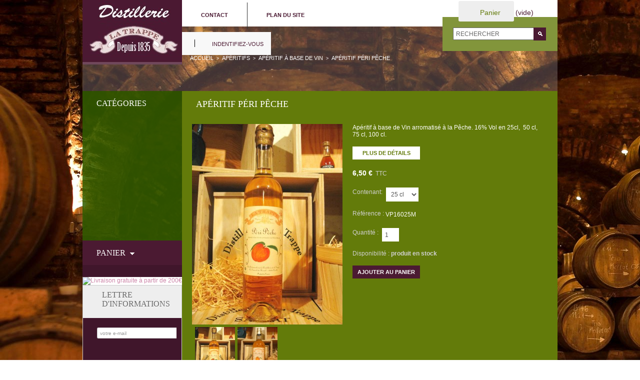

--- FILE ---
content_type: text/html; charset=utf-8
request_url: https://distillerie-de-la-trappe.com/aperitif-a-base-de-vin/14-aperitif-peri-peche.html
body_size: 9685
content:
<!DOCTYPE html PUBLIC "-//W3C//DTD XHTML 1.1//EN" "http://www.w3.org/TR/xhtml11/DTD/xhtml11.dtd">
<html xmlns="http://www.w3.org/1999/xhtml" xml:lang="fr">
<head>
	<title>Ap&eacute;ritif P&eacute;ri P&ecirc;che</title>
	<meta name="description" content="Apéritif Péri Pêche" />
	<meta name="keywords" content="apéritif,pêche,alcool,distillerie,vin" />
	<meta http-equiv="Content-Type" content="application/xhtml+xml; charset=utf-8" />
	<meta name="generator" content="PrestaShop" />
	<meta name="robots" content="index,follow" />
	<link rel="icon" type="image/vnd.microsoft.icon" href="https://distillerie-de-la-trappe.com/img/favicon.ico?1769006413" />
	<link rel="shortcut icon" type="image/x-icon" href="https://distillerie-de-la-trappe.com/img/favicon.ico?1769006413" />
	<script type="text/javascript">
		var baseDir = 'https://distillerie-de-la-trappe.com/';
		var static_token = '530b0bbc41df486daf16a64d0cd71987';
		var token = '530b0bbc41df486daf16a64d0cd71987';
		var priceDisplayPrecision = 2;
		var priceDisplayMethod = 0;
		var roundMode = 2;
	</script>
		<link href="/themes/theme132/css/global.css" rel="stylesheet" type="text/css" media="all" />
		<link href="/js/jquery/plugins/fancybox/jquery.fancybox.css" rel="stylesheet" type="text/css" media="all" />
		<link href="/js/jquery/plugins/bxslider/jquery.bxslider.css" rel="stylesheet" type="text/css" media="all" />
		<link href="/modules/blockviewed/blockviewed.css" rel="stylesheet" type="text/css" media="all" />
		<link href="/modules/blockcart/blockcart.css" rel="stylesheet" type="text/css" media="all" />
		<link href="/modules/blockcurrencies/blockcurrencies.css" rel="stylesheet" type="text/css" media="all" />
		<link href="/modules/blockuserinfo/blockuserinfo.css" rel="stylesheet" type="text/css" media="all" />
		<link href="/modules/blocklanguages/blocklanguages.css" rel="stylesheet" type="text/css" media="all" />
		<link href="/modules/blocktags/blocktags.css" rel="stylesheet" type="text/css" media="all" />
		<link href="/modules/blocknewsletter/blocknewsletter.css" rel="stylesheet" type="text/css" media="all" />
		<link href="/modules/blockpermanentlinks/blockpermanentlinks.css" rel="stylesheet" type="text/css" media="all" />
		<link href="/modules/blocksearch/blocksearch.css" rel="stylesheet" type="text/css" media="all" />
		<link href="/js/jquery/plugins/autocomplete/jquery.autocomplete.css" rel="stylesheet" type="text/css" media="all" />
		<link href="/modules/paypal/views/css/paypal.css" rel="stylesheet" type="text/css" media="all" />
			<script type="text/javascript" src="/js/jquery/jquery-1.11.0.min.js"></script>
		<script type="text/javascript" src="/js/jquery/jquery-migrate-1.2.1.min.js"></script>
		<script type="text/javascript" src="/js/jquery/plugins/jquery.easing.js"></script>
		<script type="text/javascript" src="/js/tools.js"></script>
		<script type="text/javascript" src="/themes/theme132/js/products-comparison.js"></script>
		<script type="text/javascript" src="/js/jquery/plugins/fancybox/jquery.fancybox.js"></script>
		<script type="text/javascript" src="/js/jquery/plugins/jquery.idTabs.js"></script>
		<script type="text/javascript" src="/js/jquery/plugins/jquery.scrollTo.js"></script>
		<script type="text/javascript" src="/js/jquery/plugins/jquery.serialScroll.js"></script>
		<script type="text/javascript" src="/js/jquery/plugins/bxslider/jquery.bxslider.js"></script>
		<script type="text/javascript" src="/themes/theme132/js/tools.js"></script>
		<script type="text/javascript" src="/themes/theme132/js/product.js"></script>
		<script type="text/javascript" src="/modules/blockcart/ajax-cart.js"></script>
		<script type="text/javascript" src="/themes/theme132/js/tools/treeManagement.js"></script>
		<script type="text/javascript" src="/js/jquery/plugins/autocomplete/jquery.autocomplete.js"></script>
		<script type="text/javascript">
var _gaq = _gaq || [];
_gaq.push(['_setAccount', 'UA-36734601-1']);
_gaq.push(['_trackPageview', '']);_gaq.push(['_trackPageLoadTime']);

(function() {
	var ga = document.createElement('script'); ga.type = 'text/javascript'; ga.async = true;
	ga.src = ('https:' == document.location.protocol ? 'https://ssl' : 'http://www') + '.google-analytics.com/ga.js';
	var s = document.getElementsByTagName('script')[0]; s.parentNode.insertBefore(ga, s);
})(); 
</script><script type="text/javascript">/*
* 2007-2018 PrestaShop
*
* NOTICE OF LICENSE
*
* This source file is subject to the Academic Free License (AFL 3.0)
* that is bundled with this package in the file LICENSE.txt.
* It is also available through the world-wide-web at this URL:
* http://opensource.org/licenses/afl-3.0.php
* If you did not receive a copy of the license and are unable to
* obtain it through the world-wide-web, please send an email
* to license@prestashop.com so we can send you a copy immediately.
*
* DISCLAIMER
*
* Do not edit or add to this file if you wish to upgrade PrestaShop to newer
* versions in the future. If you wish to customize PrestaShop for your
* needs please refer to http://www.prestashop.com for more information.
*
*  @author    PrestaShop SA <contact@prestashop.com>
*  @copyright 2007-2018 PrestaShop SA
*  @license   http://opensource.org/licenses/afl-3.0.php  Academic Free License (AFL 3.0)
*  International Registered Trademark & Property of PrestaShop SA
*/



function updateFormDatas()
{
	var nb = $('#quantity_wanted').val();
	var id = $('#idCombination').val();

	$('.paypal_payment_form input[name=quantity]').val(nb);
	$('.paypal_payment_form input[name=id_p_attr]').val(id);
}
	
$(document).ready( function() {

	if($('#in_context_checkout_enabled').val() != 1)
	{
		$('#payment_paypal_express_checkout').click(function() {
			$('#paypal_payment_form_cart').submit();
			return false;
		});
	}


	var jquery_version = $.fn.jquery.split('.');
	if(jquery_version[0]>=1 && jquery_version[1] >= 7)
	{
		$('body').on('submit',".paypal_payment_form", function () {
			updateFormDatas();
		});
	}
	else {
		$('.paypal_payment_form').live('submit', function () {
			updateFormDatas();
		});
	}

	function displayExpressCheckoutShortcut() {
		var id_product = $('input[name="id_product"]').val();
		var id_product_attribute = $('input[name="id_product_attribute"]').val();
		$.ajax({
			type: "GET",
			url: baseDir+'/modules/paypal/express_checkout/ajax.php',
			data: { get_qty: "1", id_product: id_product, id_product_attribute: id_product_attribute },
			cache: false,
			success: function(result) {
				if (result == '1') {
					$('#container_express_checkout').slideDown();
				} else {
					$('#container_express_checkout').slideUp();
				}
				return true;
			}
		});
	}

	$('select[name^="group_"]').change(function () {
		setTimeout(function(){displayExpressCheckoutShortcut()}, 500);
	});

	$('.color_pick').click(function () {
		setTimeout(function(){displayExpressCheckoutShortcut()}, 500);
	});

	if($('body#product').length > 0)
		setTimeout(function(){displayExpressCheckoutShortcut()}, 500);
	
	
			

	var modulePath = 'modules/paypal';
	var subFolder = '/integral_evolution';
	
			var baseDirPP = baseDir.replace('http:', 'https:');
		
	var fullPath = baseDirPP + modulePath + subFolder;
	var confirmTimer = false;
		
	if ($('form[target="hss_iframe"]').length == 0) {
		if ($('select[name^="group_"]').length > 0)
			displayExpressCheckoutShortcut();
		return false;
	} else {
		checkOrder();
	}

	function checkOrder() {
		if(confirmTimer == false)
			confirmTimer = setInterval(getOrdersCount, 1000);
	}

	});


</script>
</head>
<body id="product">
<!--[if lt IE 7]><div style='clear:both;height:59px;padding:0 15px 0 15px;position:relative;z-index:10000;text-align:center;'><a href="http://www.microsoft.com/windows/internet-explorer/default.aspx?ocid=ie6_countdown_bannercode"><img src="http://www.theie6countdown.com/images/upgrade.jpg" border="0" height="42" width="820" alt="You are using an outdated browser. For a faster, safer browsing experience, upgrade for free today." /></a></div><![endif]-->
<div id="wrapper1">
<div id="wrapper2">
<div id="wrapper3">
	<!-- Header -->
	<div id="header">
		<a id="header_logo" href="http://distillerie-de-la-trappe.com/" title="Distillerie de la Trappe">
			<img class="logo" src="https://distillerie-de-la-trappe.com/img/logo.jpg?1769006413" alt="Distillerie de la Trappe" />
		</a>
		<div id="header_right">
			
<!-- Block languages module -->
<!-- /Block languages module --><!-- Block search module TOP -->
<div id="search_block_top">
	<form method="get" action="https://distillerie-de-la-trappe.com/recherche" id="searchbox">
		<input class="search_query" type="text" id="search_query_top" name="search_query" value="Rechercher" onFocus="if(this.value=='Rechercher')this.value='';" onBlur="if(this.value=='')this.value='Rechercher';" />
		<a href="javascript:document.getElementById('searchbox').submit();">Go!</a>
		<input type="hidden" name="orderby" value="position" />
		<input type="hidden" name="orderway" value="desc" />
	</form>
</div>
	<script type="text/javascript">
	// <![CDATA[
	
		$('document').ready( function() {
			$("#search_query_top")
				.autocomplete(
					'https://distillerie-de-la-trappe.com/recherche', {
						minChars: 3,
						max: 10,
						width: 500,
						selectFirst: false,
						scroll: false,
						dataType: "json",
						formatItem: function(data, i, max, value, term) {
							return value;
						},
						parse: function(data) {
							var mytab = new Array();
							for (var i = 0; i < data.length; i++)
								mytab[mytab.length] = { data: data[i], value: data[i].cname + ' > ' + data[i].pname };
							return mytab;
						},
						extraParams: {
							ajaxSearch: 1,
							id_lang: 2
						}
					}
				)
				.result(function(event, data, formatted) {
					$('#search_query_top').val(data.pname);
					document.location.href = data.product_link;
				})
		});
	
	// ]]>
	</script>
<!-- /Block search module TOP --><!-- Block user information module HEADER -->
<ul id="header_user">
	<li id="header_user_info">
		<a id="your_account" href="https://distillerie-de-la-trappe.com/mon-compte" title="Votre compte">Votre compte</a>
					<a href="https://distillerie-de-la-trappe.com/mon-compte">Indentifiez-vous</a>
			</li>
	<li id="shopping_cart">
				<a href="https://distillerie-de-la-trappe.com/commande" title="Votre panier">Panier</a>
		<span class="ajax_cart_quantity hidden">0</span>
		<span class="ajax_cart_product_txt hidden">Article</span>
		<span class="ajax_cart_product_txt_s hidden">Articles</span>
					<span class="ajax_cart_total hidden">
														0,00 €
							</span>
				<span class="ajax_cart_no_product">(vide)</span>
			</li>
</ul>
<!-- /Block user information module HEADER -->
<!-- Block permanent links module HEADER -->
<ul id="header_links">
	<li id="header_link_contact"><a href="https://distillerie-de-la-trappe.com/contactez-nous" title="contact">contact</a></li>
	<li id="header_link_sitemap"><a href="https://distillerie-de-la-trappe.com/plan-du-site" title="plan du site">plan du site</a></li>
	<li id="header_link_bookmark">
		<script type="text/javascript">writeBookmarkLink('https://distillerie-de-la-trappe.com/aperitif-a-base-de-vin/14-aperitif-peri-peche.html', 'Apéritif Péri Pêche', 'favoris');</script>
	</li>
</ul>
<!-- /Block permanent links module HEADER -->

		</div>
	</div>
	<div id="columns">
<!-- Left -->
		<div id="left_column" class="column">
<!-- Block categories module -->
<div id="categories_block_left" class="block">
	<h4><a href="https://distillerie-de-la-trappe.com/1-home">Catégories</a></h4>
	<div class="block_content">
		<ul class="tree dhtml">
									<li class='item_light'>
	<a href="https://distillerie-de-la-trappe.com/2-eaux-de-vie"  title="Filles du Feu et du Fruit, fières, élégantes et raffinées, les eaux-de-vie de la Distillerie de la Trappe sont multiples: prunes, framboises, poires... Quintessence du fruit, elles en gardent précieusement l’arôme et la saveur. Extension naturelle du fruit du verger, elles sont préparées soigneusement, distillées avec art et vieillies avec patience.">Eaux-de-Vie</a>
			<ul>
									<li class='item_dark'>
	<a href="https://distillerie-de-la-trappe.com/14-eaux-de-vie-de-fruits"  title="Filles du Feu et du Fruit, fières, élégantes et raffinées, les eaux-de-vie de la Distillerie de la Trappe sont la Quintessence du fruit, elles en gardent précieusement l’arôme et la saveur. Extension naturelle du fruit du verger, elles sont préparées soigneusement, distillées avec art et vieillies avec patience.﻿">Eaux-de-vie de fruits</a>
	</li>
												<li class='item_light last'>
	<a href="https://distillerie-de-la-trappe.com/10-eaux-de-vie-produits-prestige"  title="Filles du Feu et du Fruit, fières, élégantes et raffinées, les eaux-de-vie de la Distillerie de la Trappe sont la Quintessence du fruit, elles en gardent précieusement l’arôme et la saveur. Extension naturelle du fruit du verger, elles sont préparées soigneusement, distillées avec art et vieillies avec patience.﻿">Eaux-de-Vie Prestige</a>
	</li>
							</ul>
	</li>
												<li class='item_dark'>
	<a href="https://distillerie-de-la-trappe.com/4-aperitifs"  title="Tous nos apéritifs sont composés de vins de liqueurs sélectionnés avec soin. À ces vins, nous ajoutons des macérations de fruits dans l’alcool (de noix vertes, brou de noix pour le vin de noix par exemple). Cet assemblage est ensuite brassé puis filtré et enfin vieilli en Barrique de chêne pendant plusieurs mois.">Apéritifs</a>
			<ul>
									<li class='item_light'>
	<a href="https://distillerie-de-la-trappe.com/11-aperitif-a-base-de-vin" class="selected" title="">Apéritif à base de Vin</a>
	</li>
												<li class='item_dark last'>
	<a href="https://distillerie-de-la-trappe.com/12-aperitif-a-base-dalcool"  title="">Apéritif à base d’Alcool</a>
	</li>
							</ul>
	</li>
												<li class='item_light'>
	<a href="https://distillerie-de-la-trappe.com/5-liqueurs"  title="La liqueur de Noix est un digestif, mais elle est aussi couramment utilisée en pâtisserie et pour la préparation d’apéritifs régionaux. La liqueur de châtaigne a les mêmes propriétés que la liqueur de noix, mais elle accompagne agréablement un vin doux ou un champagne au même titre qu’une crème. Les grandes liqueurs ne sont pas le fruit du hasard: elles sont le fait de l’expérience minutieuse, acquise saison après saison.">Liqueurs</a>
	</li>
												<li class='item_dark'>
	<a href="https://distillerie-de-la-trappe.com/6-fruits-a-la-liqueur"  title="Les fruits proposés seuls restent dans leur jus de macération d’origine, préparés par nos soins dans le respect des méthodes traditionnelles. L’alcool et le sucre, moyen de conservation des anciens, permettent aux reine-claudes, abricots dorés, cerises, framboises, châtaignes et autres cerneaux ambrés de traverser le temps. Ainsi, ils accompagneront vos moments de dégustation tout au long de l’année.">Fruits à la liqueur</a>
			<ul>
									<li class='item_light'>
	<a href="https://distillerie-de-la-trappe.com/8-fruits-a-la-liqueur-cocktail-de-fruits"  title="Retrouvez dans un jus délicieux, les fruits de l’été, gorgés de soleil, telle est la promesse des fruits à la liqueur, préparation traditionnelle du Périgord. Plongés dans l’alcool pour un subtil échange , agrémentés de sirop pour gagner en douceur, les fruits se jouent du temps qui passent. Reine-claude, abricot doré, cerises, framboises, châtaignes ou cerneaux ambrés: une explosion de couleur comme une irrésistible tentation au coeur de l’hiver.">Fruits seuls ou en cocktail</a>
	</li>
												<li class='item_dark last'>
	<a href="https://distillerie-de-la-trappe.com/9-fruits-a-la-liqueur-fruits-seuls"  title="Les fruits proposés seuls restent dans leur jus de macération d’origine, préparés par nos soins dans le respect des méthodes traditionnelles. L’alcool et le sucre, moyen de conservation des anciens, permettent aux reine-claudes, abricots dorés, cerises, et autres Pruneaux de traverser le temps. Ainsi, ils accompagneront vos moments de dégustation tout au long de l’année.">Fruits seuls à l&#039;ancienne</a>
	</li>
							</ul>
	</li>
												<li class='item_light'>
	<a href="https://distillerie-de-la-trappe.com/7-les-cremes"  title="Nos crèmes très parfumées sont le résultat d’infusion naturelle de fruits sur une base de sirop de sucre élaboré de façon artisanale en chaudron de cuivre. Elles donneront toutes les saveurs et les parfums à vos préparations à base de vin blanc sec, pétillant ou non, ou de Champagne.">Les crèmes</a>
	</li>
												<li class='item_dark last'>
	<a href="https://distillerie-de-la-trappe.com/15-bouteille-ballon-de-rugby"  title="Production exclusive de la Distillerie de la Trappe, cette bouteille en céramique est fabriquée de façon artisanale en imitant parfaitement les formes et la taille d&#039;un ballon de Rugby à l&#039;ancienne, avec ses reliefs apparents (coutures, lacet...). Ce magnifique objet est livré sur son tee pour une présentation soignée.  cet objet est le cadeau idéal pour les amateurs de Rugby qui pourront le commander avec le produit de leur choix parmi les délicieuses production de la Distillerie.">Bouteille ballon de Rugby</a>
	</li>
							</ul>
	</div>
</div>
<script type="text/javascript">
// <![CDATA[
	// we hide the tree only if JavaScript is activated
	$('div#categories_block_left ul.dhtml').hide();
// ]]>
</script>
<!-- /Block categories module -->


<script type="text/javascript">
var CUSTOMIZE_TEXTFIELD = 1;
var customizationIdMessage = 'Personnalisation';
var removingLinkText = 'supprimer cet article du panier';
</script>
<!-- MODULE Block cart -->
<div id="cart_block" class="block exclusive">
	<h4>
		<a href="https://distillerie-de-la-trappe.com/commande">Panier</a>
				<span id="block_cart_expand" >&nbsp;</span>
		<span id="block_cart_collapse" class="hidden">&nbsp;</span>
			</h4>
	<div class="block_content">
	<!-- block summary -->
	<div id="cart_block_summary" class="expanded">
		<span class="ajax_cart_quantity" style="display:none;">0</span>
		<span class="ajax_cart_product_txt_s" style="display:none">products</span>
		<span class="ajax_cart_product_txt" >product</span>
		<span class="ajax_cart_total" style="display:none">0,00 €</span>
		<span class="ajax_cart_no_product" >(vide)</span>
	</div>
	<!-- block list of products -->
	<div id="cart_block_list" class="collapsed">
			<p  id="cart_block_no_products">Aucun produit</p>
				<div class="cart-prices">
			<div class="cart-prices-block">
				<span>Livraison</span>
				<span id="cart_block_shipping_cost" class="price ajax_cart_shipping_cost">0,00 €</span>
			</div>
									<div class="cart-prices-block">
				<span>Total</span>
				<span id="cart_block_total" class="price ajax_block_cart_total">0,00 €</span>
			</div>
		</div>
									<p id="cart-price-precisions">
					Les prix sont TTC
				</p>
										<p id="cart-buttons">
			<a href="https://distillerie-de-la-trappe.com/commande" class="btn_cart" title="Panier">Panier</a>			<a href="https://distillerie-de-la-trappe.com/commande?step=1" id="button_order_cart" class="btn_checkout" title="Commander">Commander</a>
		</p>
	</div>
	</div>
</div>
<!-- /MODULE Block cart -->
<!-- MODULE Block advertising -->
<div class="advertising_block">
	<a href="content/5-paiement-securise" title="Livraison gratuite &agrave; partir de 200&euro;"><img src="https://distillerie-de-la-trappe.com/modules/blockadvertising/img/fixtures/advertising.jpg" alt="Livraison gratuite &agrave; partir de 200&euro;" title="Livraison gratuite &agrave; partir de 200&euro;" width="155"  height="163" /></a>
</div>
<!-- /MODULE Block advertising -->

	<!-- Block CMS module -->
		<!-- /Block CMS module -->

<!-- Block Newsletter module-->

<div id="newsletter_block_left" class="block">
	<h4 class="title_block">Lettre d'informations</h4>
	<div class="block_content">
			<form action="https://distillerie-de-la-trappe.com/" method="post">
			<p>
				<input class="inputNew" id="newsletter-input" type="text" name="email" size="18" value="votre e-mail" />
				<input type="submit" value="ok" class="button_mini" name="submitNewsletter" />
				
				<input type="hidden" name="action" value="0" />
			</p>
		</form>
	</div>
</div>
<!-- /Block Newsletter module-->

<script type="text/javascript">
    var placeholder = "votre e-mail";
    
        $(document).ready(function() {
            $('#newsletter-input').on({
                focus: function() {
                    if ($(this).val() == placeholder) {
                        $(this).val('');
                    }
                },
                blur: function() {
                    if ($(this).val() == '') {
                        $(this).val(placeholder);
                    }
                }
            });
        });
    
</script>
</div>
<!-- Center -->
		<div id="center_column" class="center_column"><script type="text/javascript">
// <![CDATA[
// PrestaShop internal settings
var currencySign = '€';
var currencyRate = '1';
var currencyFormat = '2';
var currencyBlank = '1';
var taxRate = 20;
var jqZoomEnabled = false;
//JS Hook
var oosHookJsCodeFunctions = new Array();
// Parameters
var id_product = '14';
var productHasAttributes = true;
var quantitiesDisplayAllowed = false;
var quantityAvailable = 0;
var allowBuyWhenOutOfStock = false;
var availableNowValue = 'produit en stock';
var availableLaterValue = 'produit momentanément indisponible';
var productPriceTaxExcluded = 5.416667 - 0.000000;
var reduction_percent = 0;
var reduction_price = 0;
var specific_price = 0;
var specific_currency = false;
var group_reduction = '0';
var default_eco_tax = 0.000000;
var ecotaxTax_rate = 0;
var currentDate = '2026-01-21 15:40:13';
var maxQuantityToAllowDisplayOfLastQuantityMessage = 3;
var noTaxForThisProduct = false;
var displayPrice = 0;
var productReference = 'VP160252M';
var productAvailableForOrder = '1';
var productShowPrice = '1';
var productUnitPriceRatio = '0.000000';
var idDefaultImage = 24;
// Customizable field
var img_ps_dir = 'https://distillerie-de-la-trappe.com/img/';
var customizationFields = new Array();
		customizationFields[0] = new Array();
	customizationFields[0][0] = 'img0';
	customizationFields[0][1] = 0;
// Images
var img_prod_dir = 'https://distillerie-de-la-trappe.com/img/p/';
var combinationImages = new Array();
			combinationImages[31] = new Array();
					combinationImages[31][0] = 24;
					combinationImages[33] = new Array();
					combinationImages[33][0] = 25;
			combinationImages[0] = new Array();
			combinationImages[0][0] = 24;
			combinationImages[0][1] = 25;
	// Translations
var doesntExist = 'Ce produit n\'existe pas dans cette déclinaison. Vous pouvez néanmoins en sélectionner une autre.';
var doesntExistNoMore = 'Ce produit n\'est plus en stock';
var doesntExistNoMoreBut = 'avec ces options mais reste disponible avec d\'autres options';
var uploading_in_progress = 'Envoi en cours, merci de bien vouloir patienter...';
var fieldRequired = 'Merci de remplir tous les champs requis';
	// Combinations
			addCombination(31, new Array('22'), 1000000, 3.75, 0, 24, 'VP16050M', 0, 1);
			addCombination(32, new Array('24'), 999997, 6.25, 0, -1, 'V16075M', 0, 1);
			addCombination(33, new Array('25'), 999999, 9.583333, 0, 25, 'VP16100M', 0, 1);
			addCombination(330, new Array('49'), 1000000, 0, 0, -1, 'VP16025M', 0, 1);
		// Colors
				//]]>
</script>
<!-- Breadcrumb -->
<div class="breadcrumb">
	<a href="http://distillerie-de-la-trappe.com/" title="retour &agrave; Accueil">Accueil</a><span class="navigation-pipe">&gt;</span><a href="https://distillerie-de-la-trappe.com/4-aperitifs" title="Ap&eacute;ritifs" data-gg="">Ap&eacute;ritifs</a><span class="navigation-pipe">></span><a href="https://distillerie-de-la-trappe.com/11-aperitif-a-base-de-vin" title="Ap&eacute;ritif &agrave; base de Vin" data-gg="">Ap&eacute;ritif &agrave; base de Vin</a><span class="navigation-pipe">></span>Apéritif Péri Pêche</div>
<!-- /Breadcrumb -->
<div id="primary_block" class="clearfix">
	<h1>Ap&eacute;ritif P&eacute;ri P&ecirc;che</h1>
			<!-- right infos-->
	<div id="pb-right-column">
		<!-- product img-->
		<div id="image-block">
					<img src="https://distillerie-de-la-trappe.com/24-large/aperitif-peri-peche.jpg"
				 title="Ap&eacute;ritif P&eacute;ri P&ecirc;che" alt="Ap&eacute;ritif P&eacute;ri P&ecirc;che"  id="bigpic" width="458" height="458" />
				</div>
			<!-- thumbnails -->
		<div id="views_block" >
				<div id="thumbs_list">
			<ul id="thumbs_list_frame">
																			<li id="thumbnail_24">
						<a href="https://distillerie-de-la-trappe.com/24-thickbox/aperitif-peri-peche.jpg" rel="other-views" class="thickbox shown" title="Apéritif Péri Pêche 50 Cl">
							<img id="thumb_24" src="https://distillerie-de-la-trappe.com/24-medium/aperitif-peri-peche.jpg" alt="Apéritif Péri Pêche 50 Cl" height="125" width="125" />
						</a>
					</li>
															<li id="thumbnail_25">
						<a href="https://distillerie-de-la-trappe.com/25-thickbox/aperitif-peri-peche.jpg" rel="other-views" class="thickbox " title="Apéritif Péri Pêche 100 Cl">
							<img id="thumb_25" src="https://distillerie-de-la-trappe.com/25-medium/aperitif-peri-peche.jpg" alt="Apéritif Péri Pêche 100 Cl" height="125" width="125" />
						</a>
					</li>
												</ul>
		</div>
				</div>
				<p class="align_center clear"><span id="wrapResetImages" style="display: none;"><img src="https://distillerie-de-la-trappe.com/themes/theme132/img/icon/cancel_16x18.gif" alt="Cancel" width="16" height="18"/> <a id="resetImages" href="https://distillerie-de-la-trappe.com/aperitif-a-base-de-vin/14-aperitif-peri-peche.html" onclick="$('span#wrapResetImages').hide('slow');return (false);">Afficher toutes les images</a></span></p>		<!-- usefull links-->
		<ul id="usefull_link_block">
						<li><a href="javascript:print();">Imprimer</a></li>
						<li><span id="view_full_size" class="span_link">Agrandir</span></li>
					</ul>
	</div>
	<!-- left infos-->
	<div id="pb-left-column">
				<div id="short_description_block">
							<div id="short_description_content" class="rte align_justify"> Apéritif à base de Vin arromatisé à la Pêche. 16% Vol en 25cl,  50 cl, 75 cl, 100 cl. </div>
									<p class="buttons_bottom_block"><a href="javascript:{}" class="button">Plus de d&eacute;tails</a></p>
								</div>
								<!-- add to cart form-->
		<form id="buy_block"  action="https://distillerie-de-la-trappe.com/panier" method="post">
			<!-- hidden datas -->
			<p class="hidden">
				<input type="hidden" name="token" value="530b0bbc41df486daf16a64d0cd71987" />
				<input type="hidden" name="id_product" value="14" id="product_page_product_id" />
				<input type="hidden" name="add" value="1" />
				<input type="hidden" name="id_product_attribute" id="idCombination" value="" />
			</p>
			<!-- prices -->
							<p class="price">
																																<span class="our_price_display">
											<span id="our_price_display">6,50 €</span>
															TTC																	</span>
									</p>
				<div id="other_prices">
																													</div>
				
									<!-- attributes -->
			<div id="attributes">
									<p>
				<label for="group_4">Contenant:</label>
								<select name="group_4" id="group_4" onchange="javascript:findCombination();$('#wrapResetImages').show('slow');;">
											<option value="22" title=" 50 cl"> 50 cl</option>
											<option value="24" title=" 75 Cl"> 75 Cl</option>
											<option value="25" title="100 cl">100 cl</option>
											<option value="49" selected="selected" title=" 25 cl"> 25 cl</option>
									</select>
			</p>
									</div>
						<p id="product_reference" style="display:none;"><label for="product_reference">R&eacute;f&eacute;rence : </label><span class="editable">VP160252M</span></p>
			<!-- quantity wanted -->
			<p id="quantity_wanted_p">
				<label>Quantit&eacute; :</label>
				<input type="text" name="qty" id="quantity_wanted" class="text" value="1" size="2" maxlength="3"  />
			</p>
			<!-- minimal quantity wanted -->
			<p id="minimal_quantity_wanted_p" style="display: none;">Vous devez ajouter au minimum <b id="minimal_quantity_label">1</b> quantit&eacute;s pour acheter ce produit.</p>
						<!-- availability -->
			<p id="availability_statut">
				<span id="availability_label">Disponibilit&eacute; :</span>
				<span id="availability_value">
					produit en stock				</span>
			</p>
			<!-- number of item in stock -->
						<p id="pQuantityAvailable" style="display: none;">
				<span id="quantityAvailable">3999996</span>
				<span  style="display: none;" id="quantityAvailableTxt">pi&egrave;ce disponible</span>
				<span  id="quantityAvailableTxtMultiple">pi&egrave;ces disponibles</span>
			</p>
     					<!-- Out of stock hook -->
			<p id="oosHook" style="display: none;">
				
			</p>
			<p class="warning_inline" id="last_quantities" style="display: none;" >Attention : derni&egrave;res pi&egrave;ces disponibles !</p>
						<p id="add_to_cart" class="buttons_bottom_block">
				<a class="exclusive" href="javascript:document.getElementById('add2cartbtn').click();">Ajouter au panier</a>
				<input id="add2cartbtn" type="submit" name="Submit" value="Ajouter au panier" />
			</p>
						<div class="clearblock"></div>
		</form>
					</div>
</div>

<div id="container_express_checkout" style="float:right; margin: 10px 40px 0 0">
					<img id="payment_paypal_express_checkout" src="https://www.paypal.com/fr_FR/i/btn/btn_xpressCheckout.gif" alt="" />
				</div>
<div class="clearfix"></div>

<form id="paypal_payment_form_cart" class="paypal_payment_form" action="https://distillerie-de-la-trappe.com/modules/paypal/express_checkout/payment.php" title="Payez avec PayPal" method="post" data-ajax="false">
	<input type="hidden" name="id_product" value="14" />	<!-- Change dynamicaly when the form is submitted -->
		<input type="hidden" name="quantity" value="" />
			<input type="hidden" name="id_p_attr" value="330" />
		<input type="hidden" name="express_checkout" value="product"/>
	<input type="hidden" name="current_shop_url" value="https://distillerie-de-la-trappe.com/aperitif-a-base-de-vin/14-aperitif-peri-peche.html?" />
	<input type="hidden" name="bn" value="PRESTASHOP_EC" />
</form>

	<input type="hidden" id="in_context_checkout_enabled" value="0">



<!-- description and features -->
<div id="more_info_block" class="clear">
	<ul id="more_info_tabs" class="idTabs idTabsShort">
		<li><a id="more_info_tab_more_info" href="#idTab1">En savoir plus</a></li>		<li><a id="more_info_tab_data_sheet" href="#idTab2">Fiche technique</a></li>						
	</ul>
	<div id="more_info_sheets" class="sheets align_justify">
			<!-- full description -->
		<div id="idTab1"><p>Apéritif à base de Vin arromatisé à la Pêche.</p>
<p>16% Vol en 25 cl, 50 cl, 75 cl, 100 cl.</p>
<p> </p>
<p><em><strong>Composition: 75% de vin de liqueur, infusion de fruits, alcool et sucre</strong></em></p>
<p> </p>
<p>Tous nos apéritifs sont composés de vins de liqueurs sélectionnés avec soin.</p>
<p>À ces vins, nous ajoutons des macérations de fruits dans l’alcool (noix vertes et brou de noix pour le vin de noix par exemple).</p>
<p>Cet assemblage est ensuite brassé puis filtré et enfin vieilli en Barrique de chêne pendant plusieurs mois.</p></div>
				<!-- product's features -->
		<ul id="idTab2" class="bullet">
					<li><span>% Vol</span> 16 %</li>
					<li><span>Contenance</span> 50 Cl, 75Cl, 100 Cl</li>
					<li><span>Fruit</span> P&ecirc;che</li>
					<li><span>Bouteille</span> Standard</li>
				</ul>
				
	</div>
</div>
<!-- Customizable products --></div>
	</div>
</div>
<!-- Footer -->
	<div id="footer_wrapper">
		<div id="footer">
			<div id="tmfooterlinks">
	<div>
		<h4>Distillerie de la Trappe</h4>
		<ul>
			<li>Le Tunnel du Breuil</li>
            <li>24200 SARLAT La Can&eacute;da</li>
			<li>T&eacute;l. 05 53 59 47 27</li>
			<li>Fax : 05 53 31 00 39</li>
			<li><a href="www.distillerie-de-la-trappe.com">www.distillerie-de-la-trappe.com</a></li>
		</ul>
	</div>
	<div>
		<h4>Informations</h4>
		<ul>
			<li><a href="contact-form.php">Contact</a></li>
			<li><a href="cms.php?id_cms=1">Livraison</a></li>
			<li><a href="cms.php?id_cms=2">Mentions le'gales</a></li>
			<li><a href="cms.php?id_cms=3">Conditions d'utilisation</a></li>
			<li><a href="cms.php?id_cms=4">A propos</a></li>
		</ul>
	</div>
	<div>
		<h4>Nos offres</h4>
		<ul>
			<li><a href="new-products.php">Nouveaux produits</a></li>
			<li><a href="best-sales.php">Meilleures ventes</a></li>
			<li><a href="prices-drop.php">Promotions</a></li>
			<li><a href="manufacturer.php">Fabricants</a></li>
			<li><a href="supplier.php">Fournisseurs</a></li>
		</ul>
	</div>
	<div>
		<h4>Votre Compte</h4>
		<ul>
			<li><a href="my-account.php">Votre Compte</a></li>
			<li><a href="identity.php">Informations personnelles</a></li>
			<li><a href="addresses.php">Adresses</a></li>
			<li><a href="discount.php">Re'duction</a></li>
			<li><a href="history.php">Historique des commandes</a></li>
		</ul>
	</div>
</div>
		</div>
	</div>
</div>
</div>
	</body>
</html>

--- FILE ---
content_type: text/css
request_url: https://distillerie-de-la-trappe.com/themes/theme132/css/global.css
body_size: 11830
content:
/* —————————————————————————————— clear.css —————————————————————————————— */
html, body, div, span, applet, object, iframe, h1, h2, h3, h4, h5, h6, p, blockquote, pre, a, abbr, acronym, address, big, cite, code, 
del, dfn, em, font, img, ins, kbd, q, s, samp, small, strike, strong, sub, sup, tt, var, b, u, i, center, dl, dt, dd, ol, ul, li, 
fieldset, form, label, legend, table, caption, tbody, tfoot, thead, tr, th, td, input, textarea
{margin:0;padding:0;border:0;outline:0;font-size:12px;font-weight:normal;vertical-align:top;background:transparent;outline:none;}
b {font-weight:bold;}
i {font-style:italic;}
ol, ul {list-style:none;}
blockquote, q {quotes:none;}
table {border-collapse:collapse;border-spacing:0;}
a, span {vertical-align:baseline;}
img {vertical-align:top;text-decoration:none;}





/* —————————————————————————————— general styles —————————————————————————————— */
html, body {width:100%;height:100%;}
body {font:normal 12px "Arial", Arial, Helvetica, sans-serif;color:#d0d0d0;}

.bold {font-weight:bold;}
.strike {text-decoration:line-through;}
.clear {clear:both;}
br.clear {height:0;clear:both;overflow:hidden;font-size:0;line-height:0;}
noscript ul {list-style-type:none;background:black;color:white;padding:10px;}

.clearfix:after {clear:both;display:block;height:0;font-size:0;visibility:hidden;content:".";}
.clearblock {height:0;clear:both;overflow:hidden;font-size:0;line-height:0;}

.hidden,
.collapsed,
.block_hidden_only_for_screen {display:none;}

.center_column p {padding-top:12px;color:#d0d0d0;}
.center_column a {color:#fff;text-decoration:underline;}
.center_column a:hover {text-decoration:none;}

.center_column h1 {height:33px;padding:16px 0 0 8px;font:normal 18px "Trebuchet MS";color:#fff;text-decoration:none;text-transform:uppercase;}
.center_column h1 span {margin-left:10px;font:normal 14px "Arial";color:#fff;text-transform:none;}

.center_column h2,
.center_column h3,
.center_column h4 {padding:14px 0 0 0;font:bold 12px "Arial";color:#fff;text-transform:uppercase;}

h1#instant_search_results a {margin-left:20px;text-transform:none;}

a.product_link {font:normal 20px "Arial";color:#fff;text-decoration:none;text-transform:none !important;}
a.product_link:hover {text-decoration:underline;}

a.product_descr {font:12px "Arial";color:#fff;text-decoration:none;text-transform:none !important;}
a.product_descr:hover {text-decoration:underline;}

table#cart_summary td.price,
.center_column span.price {font-weight:bold;color:#fff;}

p.confirmation {color:#fff;font-weight:bold;}

/* footer links */
ul.footer_links {height:16px;clear:both;padding:30px 0 0 0;}
ul.footer_links li {height:16px;float:left;margin:0 25px 0 0;}
ul.footer_links li a {line-height:17px;color:#4b1a32;text-decoration:none;}
ul.footer_links li a:hover {color:#fff;}
ul.footer_links li img.icon {margin:0 5px 0 0;}

/* id_state field in managed via JS and is firstly hidden */
form p.id_state {display:none;}

/* errors */
div.error {border:2px solid #da0f00;background:#f5f5f5;margin:12px 0 0 0;padding:10px;}
div.error p {padding:0;font-weight:bold;color:#000;}
div.error ol {padding:0 0 3px 0;}
div.error li {list-style-position:inside;list-style-type:decimal;margin:10px 0;color:#da0f00;}

/* warning */
p.warning {background:#809C1A;margin:12px 0 0 0;padding:10px 13px;font-weight:bold;color:#fff;}
.warning_inline {color:#da0f00;font-weight:bold;}

/* success */
p.success {border:2px solid #5eb569;background:#f1f2f4;margin:12px 0 0 0;padding:10px 13px;font-weight:bold;color:#3eab4c;}
.success_inline {color:green;font-weight:bold;}





/* —————————————————————————————— layout —————————————————————————————— */
div#wrapper1 {min-width:980px;min-height:100%;background:url(../img/bg_main.jpg) no-repeat fixed;}
div#wrapper2 {height:100%;}
div#wrapper3 {width:950px;margin:0 auto;text-align:left;position:relative;}

div#left_column,
div#center_column {float:left;}

div#columns {}

div#left_column {clear:left;width:199px;overflow:hidden;}
div#center_column {width:711px;min-height:700px;padding:0 20px 20px 20px;background:#637b0a; min-height:882px}
body#index div#center_column {width:751px;padding:0;}





/* ——————————————————————————————————— rte ——————————————————————————————————— */
body#cms div.content_only {padding:0 20px 20px 20px;background:#fff;color:#000;text-align:left;}

body#cms div.content_only h1 {padding:14px 0 0 0;font:normal 18px "Arial";color:#777;text-transform:uppercase;}
body#cms div.content_only h2 {padding:14px 0 0 0;font:bold 14px "Arial";color:#777;text-transform:uppercase;}
body#cms div.content_only h3 {padding:14px 0 0 0;font:bold 12px "Arial";color:#777;text-transform:uppercase;}
body#cms div.content_only h4,
body#cms div.content_only h5,
body#cms div.content_only h6 {padding:14px 0 0 0;font:normal 12px "Arial";color:#777;text-transform:uppercase;}

body#cms div.content_only p {padding-top:12px;font:normal 12px "Arial";color:#000;}
body#cms div.content_only a {font:normal 12px "Arial";color:#0753b4;text-decoration:none;}
body#cms div.content_only a:hover {color:#000;}

body#cms div.content_only ul {list-style-type:circle;list-style-position:inside;}
body#cms div.content_only ol {list-style-type:decimal;list-style-position:inside;}

div.rte strong {font-weight:bold;}
div.rte em {font-style:italic;}

div.rte table {border-collapse:separate;border-spacing:1px;width:auto;}

div.rte caption,
div.rte th,
div.rte td,
div.rte table {text-align:left;font-weight:normal;background:none;height:inherit;border:1px #eee solid;font:normal 12px "Arial";color:#000;text-align:center;}

div.rte th {height:24px;padding:0 7px;background:#eee;font-weight:bold;}

div.rte ul {list-style-type: disc;list-style-position:inside; padding:10px}
div.rte img { border: 5px solid #82953B; margin:5px}

/* ——————————————————————————————————— mce ——————————————————————————————————— */
.mceContentBody {width:556px;margin:9px 6px;background:#fff;font:normal 12px "Arial";color:#000;text-align:left;}
body.mceContentBody {background-image:none;}

.mceContentBody html, .mceContentBody div, .mceContentBody span, .mceContentBody applet, .mceContentBody object, .mceContentBody iframe, .mceContentBody h1,
.mceContentBody h2, .mceContentBody h3, .mceContentBody h4, .mceContentBody h5, .mceContentBody h6, .mceContentBody p, .mceContentBody blockquote,
.mceContentBody pre, .mceContentBody a, .mceContentBody abbr, .mceContentBody acronym, .mceContentBody address, .mceContentBody big, .mceContentBody cite,
.mceContentBody code, .mceContentBody del, .mceContentBody dfn, .mceContentBody em, .mceContentBody font, .mceContentBody img, .mceContentBody ins,
.mceContentBody kbd, .mceContentBody q, .mceContentBody s, .mceContentBody samp, .mceContentBody small, .mceContentBody strike, .mceContentBody strong,
.mceContentBody sub, .mceContentBody sup, .mceContentBody tt, .mceContentBody var, .mceContentBody dl, .mceContentBody dt, .mceContentBody dd,
.mceContentBody ol, .mceContentBody ul, .mceContentBody li, .mceContentBody fieldset, .mceContentBody form, .mceContentBody label, .mceContentBody legend,
.mceContentBody table, .mceContentBody caption, .mceContentBody tbody, .mceContentBody tfoot, .mceContentBody thead, .mceContentBody tr, .mceContentBody th,
.mceContentBody td {
margin:0;padding:0;border:0;outline:0;font-weight:inherit;font-style:inherit;font-size:100%;font-family:inherit;vertical-align:baseline;
}

.mceContentBody h1 {padding:14px 0 0 0;font:normal 18px "Arial";color:#777;text-transform:uppercase;}
.mceContentBody h2 {padding:14px 0 0 0;font:bold 14px "Arial";color:#777;text-transform:uppercase;}
.mceContentBody h3 {padding:14px 0 0 0;font:bold 12px "Arial";color:#777;text-transform:uppercase;}
.mceContentBody h4,
.mceContentBody h5,
.mceContentBody h6 {padding:14px 0 0 0;font:normal 12px "Arial";color:#777;text-transform:uppercase;}

.mceContentBody p {margin:7px;font:normal 12px "Arial";color:#000;}
.mceContentBody a {font:normal 12px "Arial";color:#0753b4;text-decoration:underline;}

.mceContentBody ul {list-style-type:circle;list-style-position:inside;}
.mceContentBody ol {list-style-type:decimal;list-style-position:inside;}

.mceContentBody strong {font-weight:bold;}
.mceContentBody em {font-style:italic;}

.mceContentBody table {border-collapse:separate;border-spacing:1px;width:auto;}

.mceContentBody caption,
.mceContentBody th,
.mceContentBody td,
.mceContentBody table {text-align:left;font-weight:normal;background:none;height:inherit;border:1px #eee solid;font:normal 12px "Arial";color:#000;text-align:center;}

.mceContentBody th {height:24px;padding:0 7px;background:#eee;font-weight:bold;}





/* —————————————————————————————— buttons —————————————————————————————— */
/*
   -tags: input, a, span
   -sizes: mini, small, normal, large
   -types: button, exlusive
   -status: normal, hover, disabled
   -rule: the span.button is a a.button disabled
*/

/* global button */
input.button_mini, input.button_small, input.button, input.button_large,
input.button_mini_disabled, input.button_small_disabled, input.button_disabled, input.button_large_disabled,
input.exclusive_mini, input.exclusive_small, input.exclusive, input.exclusive_large,
input.exclusive_mini_disabled, input.exclusive_small_disabled, input.exclusive_disabled, input.exclusive_large_disabled,
a.button_mini, a.button_small, a.button, a.button_large,
a.exclusive_mini, a.exclusive_small, a.exclusive, a.exclusive_large,
span.button_mini, span.button_small, span.button, span.button_large,
span.exclusive_mini, span.exclusive_small, span.exclusive, span.exclusive_large 
{height:26px !important;display:block;font:bold 11px "Arial" !important;color:#fff !important;background:#4b1a32;border:none;text-align:center;text-decoration:none;text-transform:uppercase;cursor:pointer;}

/* link/span button */
a.button_mini, a.button_small, a.button, a.button_large,
a.exclusive_mini, a.exclusive_small, a.exclusive, a.exclusive_large,
span.button_mini, span.button_small, span.button, span.button_large,
span.exclusive_mini, span.exclusive_small, span.exclusive, span.exclusive_large {line-height:26px !important;}

/* firefox padding fix for input tag */
@-moz-document url-prefix() {
input.button_mini, input.button_small, input.button, input.button_large,
input.button_mini_disabled, input.button_small_disabled, input.button_disabled, input.button_large_disabled,
input.exclusive_mini, input.exclusive_small, input.exclusive, input.exclusive_large,
input.exclusive_mini_disabled, input.exclusive_small_disabled, input.exclusive_disabled, input.exclusive_large_disabled
{padding-bottom:2px;}
}

/* disabled button */
input.button_mini_disabled, input.button_small_disabled, input.button_disabled, input.button_large_disabled,
input.exclusive_mini_disabled, input.exclusive_small_disabled, input.exclusive_disabled, input.exclusive_large_disabled,
span.button_mini, span.button_small, span.button, span.button_large,
span.exclusive_mini, span.exclusive_small, span.exclusive, span.exclusive_large {cursor:default;color:#999 !important;}

/* exclusive disabled button */
input.exclusive_mini_disabled, input.exclusive_small_disabled, input.exclusive_disabled, input.exclusive_large_disabled,
span.exclusive_mini, span.exclusive_small, span.exclusive, span.exclusive_large {color:#4b1a32 !important;}

/* hover button */
input.button_mini:hover, input.button_small:hover, input.button:hover, input.button_large:hover,
a.button_mini:hover, a.button_small:hover, a.button:hover, a.button_large:hover,
input.exclusive_mini:hover, input.exclusive_small:hover, input.exclusive:hover, input.exclusive_large:hover, a.exclusive_mini:hover,
a.exclusive_small:hover, a.exclusive:hover, a.exclusive_large:hover {color:#fff !important;text-decoration:none !important; background-color: #345B00}

/* classic buttons */
input.button_mini, input.button_mini_disabled, a.button_mini, span.button_mini {width:65px;}
input.button_small, input.button_small_disabled, a.button_small, span.button_small {width:85px;}
input.button, input.button_disabled, a.button, span.button {width:135px; background-color:#FFFFFF; color: #637B0A !important}
input.button_large, input.button_large_disabled, a.button_large, span.button_large {width:225px;}

/* exclusive button */
input.exclusive_mini, input.exclusive_mini_disabled, a.exclusive_mini, span.exclusive_mini {width:65px;}
input.exclusive_small, input.exclusive_small_disabled, a.exclusive_small, span.exclusive_small {width:85px;}
input.exclusive, input.exclusive_disabled, a.exclusive, span.exclusive {width:135px;}
input.exclusive_large, input.exclusive_large_disabled, a.exclusive_large, span.exclusive_large {width:225px;}





/* —————————————————————————————— global table styles —————————————————————————————— */
div.table_block {margin:17px 0 0 0; background:#809C1A}
table.std {width:100%;}

table.std td,
table.std th {padding:7px;vertical-align:middle;}

table.std tr.item td,
table.std tr.item th {}

table.std tr.alternate_item td,
table.std tr.alternate_item th {}

table.std tbody tr td,
table.std tfoot tr td {border-bottom:2px solid #506E02;}

table.std th {height:25px;padding:0 7px;background:#40162B;font:bold 12px "Arial";color:#fff;text-align:left;white-space:nowrap;}
table.std tfoot td {color:#fff;text-align:right;white-space:nowrap;}





/* —————————————————————————————— global form styles —————————————————————————————— */
form.std {clear:both;}
form.std h3 {padding:14px 5px 5px 0;border-bottom:2px solid #4B1932;}

form.std fieldset {border:none;}

form.std h4,
form.std p {padding:12px 0 0 0;clear:both;}

/* global form styles */
input,
textarea,
select {background:#fff;border:1px solid #fff;font:normal 12px "Arial";color:#555;}

/* form labels */
form.std .text label,
form.std .password label,
form.std .textarea label,
form.std .select label,
form.std .select span,
form.std .radio span,
form.std .checkbox span {float:left;text-align:right;width:150px;padding:2px 7px 0 0;}

form.std .text label,
form.std .text span,
form.std .password label,
form.std .password span,
form.std .textarea label,
form.std .textarea span,
form.std .select label,
form.std .select span,
form.std .radio label,
form.std .radio span,
form.std .checkbox label,
form.std .checkbox span {font:normal 12px "Arial";color:#fff;}

span.editable {font:normal 12px/19px "Arial";color:#fff;}

/* selectss */
select {padding:5px;}
input {}
input[type=text] {padding:5px;}
form.std p.select select {width:210px;}

select#days {width:45px;margin:0 8px 0 0;}
select#months {width:85px;margin:0 8px 0 0;}
select#years {width:58px;}

/* text inputs */
input.text {height:15px;padding:5px;}

p.text input,
p.password input {width:206px;height:15px;padding:5px;}

/* textarea */
textarea {padding:5px;}

/* radio & checkboxes */
form.std p.checkbox,
form.std p.radio {overflow:hidden;}

form.std p.checkbox {padding-left:157px;}

.checkbox input,
.radio input {display:inline;background:none;border:none;position:relative;left:0;top:1px; padding:5px}

*+html p.checkbox input {margin:-3px 0 0 -4px;}
*+html p.radio input {margin:-3px 0 0 -4px;}

.checkbox label,
.radio label {width:auto;padding:0 0 0 3px;}

/* submit */
form.std p.submit {padding:20px 0 0 157px;}

/* required state */
form.std .required sup {vertical-align:top;font:normal 13px "Tahoma";color:#4B1932;}
form.std .required_desc {padding-left:157px;}




/* —————————————————————————————— header styles —————————————————————————————— */
div#header {
	height:182px; 
	background-image:url(../img/bg_header.png);
}

a#header_logo {width:199px;height:129px;display:block;position:absolute;left:0;top:0;}


/* ————— tmheaderlinks.tpl ————— */
ul#header_links {position:absolute;left:199px;top:0;z-index:1;}
ul#header_links li {float:left;}
ul#header_links li a {height:34px;display:block;padding:19px 30px 0 30px;font:bold 11px "Arial";color:#4b1a32;text-transform:uppercase;text-decoration:none;text-align:center;}

ul#header_links li a:hover,
ul#header_links li a.active {background:#4b1a32;color:#fff;}


/* ————— blockuserinfo.tpl ————— */
ul#header_user li#shopping_cart {height:17px;padding:7px 0 0 32px;position:absolute;left:720px;top:10px;}
ul#header_user li#shopping_cart a {font:normal 14px "Arial";color:#637b0a;text-decoration:none;display:inline;}
ul#header_user li#shopping_cart a:hover {color:#4b1a32;}
ul#header_user li#shopping_cart span {font:normal 14px "Arial";color:#4b1a32;}
ul#header_user li#shopping_cart span.ajax_cart_total {font-weight:bold;}

/*ul#header_user li#header_user_info {position:absolute;left:230px;top:68px;}*/
ul#header_user li#header_user_info {
    background: none repeat scroll 0 0 #F8F8F8;
    left: 199px;
    padding: 15px;
    position: absolute;
    top: 54px;
}
ul#header_user li#header_user_info a {font:normal 11px "Arial";color:#4b1a32;text-decoration:none;text-transform:uppercase;}
ul#header_user li#header_user_info a:hover {text-decoration:underline;}
ul#header_user li#header_user_info a#your_account {margin:0 10px 0 0;padding:0 10px 0 0;border-right:1px solid #4b1a32;}


/* ————— blocklanguages.tpl ————— */
div#languages_block_top {position:absolute;left:720px;top:76px;}
div#languages_block_top ul#first-languages li {float:left;margin:0 0 0 5px;}
div#languages_block_top ul#first-languages li:first-child {margin:0;}
div#languages_block_top ul#first-languages li img {width:24px;height:17px;}


/* ————— blockcurrencies.tpl ————— */
div#currencies_block_top {position:absolute;right:0;top:71px;}
div#currencies_block_top label {display:none;}
div#currencies_block_top select {width:130px;height:26px;padding:3px;background:#637b0a;border:1px solid #637b0a;font:normal 12px "Arial";color:#fff;}
*+html div#currencies_block_top select {margin:3px 0 0 0;background:#fff;color:#637b0a;}


/* ————— blocksearch-top.tpl ————— */
div#search_block_top {width:230px;height:68px;background:#637b0a;position:absolute;right:0;bottom:0;}
div#search_block_top form#searchbox {width:209px;height:47px;padding:21px 0 0 21px;background:url(../img/bg_header.png) 0 bottom repeat-x;display:inline-flex;}

div#search_block_top input.search_query {width:153px;height:16px;padding:4px;float:left;background:#fff;border:1px solid #fff;font:normal 12px/16px "Arial";color:#637b0a;text-transform:uppercase;}
div#search_block_top a {width:25px;height:0;padding:26px 0 0 0;display:block;overflow:hidden;float:left;background:url(../img/btn_search.gif) 0 0 no-repeat;}
div#search_block_top #search_query_top{width:150px;}
div#old_center_column {display:none;}





/* —————————————————————————————— left && right column blocks styles —————————————————————————————— */
/* ————— general block styles ————— */
div.column {}
div.column a {color:#cc85a8;text-decoration:none;}
div.column a:hover {color:#fff;}

div.column div.block {}

div.column div.block h4 {height:33px;padding:16px 0 0 28px;background:#4b1a32;font:normal 16px "Trebuchet MS";color:#fff;text-transform:uppercase;}
div.column div.block h4 a {font:normal 16px "Trebuchet MS";color:#fff;text-decoration:none;}
div.column div.block h4 a:hover {text-decoration:underline;}

div.column div.block .block_content {padding:10px 28px 28px 28px;background:#40162b;}

div.column div.block ul.bullet {padding-top:21px;}
div.column div.block ul.bullet li {padding:4px 0 0 12px;background:url(../img/bullet.gif) 0 8px no-repeat;}


/* ————— blockcategories.tpl ————— */
div#categories_block_left h4 {background:url(../img/categories_dark.png) 0 0 repeat-y;}

div#categories_block_left div.block_content {min-height:250px;padding:0;background:url(../img/categories_dark.png) 0 0 repeat-y;}

div#categories_block_left ul.tree {}
div#categories_block_left ul.tree li {position:relative;}
div#categories_block_left ul.tree li.item_light {background:url(../img/categories_light.png) 0 0 repeat-y;}
div#categories_block_left ul.tree li.last {}
div#categories_block_left ul.tree li a {width:159px;height:20px;display:block;padding:5px 0 0 40px;background:url(../img/categories_bullet.gif) 0 0 no-repeat;font:normal 12px "Arial";color:#fff;text-decoration:none;}
div#categories_block_left ul.tree li a:hover {text-decoration:underline;}

div#categories_block_left ul.tree a.selected {font-weight:bold;}

div#categories_block_left ul.tree li ul {padding:0 0 10px 0;zoom:1;}
div#categories_block_left ul.tree li ul li {background:none !important;}
div#categories_block_left ul.tree li ul li.last {}
div#categories_block_left ul.tree li ul li a {width:149px;padding:5px 0 0 50px;background:url(../img/categories_sub.gif) 40px 12px no-repeat;text-decoration:underline;}
div#categories_block_left ul.tree li ul li a:hover {text-decoration:none;}

div#categories_block_left span.grower {width:15px;height:15px;display:block;cursor:pointer;position:absolute;left:6px;top:5px;}
div#categories_block_left span.OPEN {background:url(../img/categories_minus.gif) 3px 3px no-repeat;}
div#categories_block_left span.CLOSE {background:url(../img/categories_plus.gif) 3px 3px no-repeat;}


/* ————— blockcart.tpl ————— */
#cart_block {color:#cc85a8;}

#cart_block .block_content {}

#cart_block h4 {}
#cart_block h4 span {margin:0 0 0 5px;padding:0 0 0 10px;cursor:pointer;}
#cart_block h4 span#block_cart_collapse {background:url(../img/icon/sort_asc_white.gif) 0 3px no-repeat;}
#cart_block h4 span#block_cart_expand {background:url(../img/icon/sort_desc_white.gif) 0 3px no-repeat;}

#cart_block #cart_block_no_products {padding:19px 0 4px 0;color:#fff;}

#cart_block #cart_block_summary {padding:25px 0 0 0;}
#cart_block #cart_block_summary span {color:#fff;}
#cart_block #cart_block_summary span.ajax_cart_total {margin:0 0 0 5px;font-weight:bold;}

#cart_block dl {padding:9px 0 4px 0;}
#cart_block dl dt {height:15px;padding:10px 0 0 0;clear:both;}
#cart_block dl dd {clear:both;}

#cart_block span.quantity-formated {padding:0 2px 0 0;float:left;font:normal 10px/15px "Arial";letter-spacing:1px;}
#cart_block span.quantity-formated span.quantity {font-size:10px;}

#cart_block dl a {text-decoration:underline;}
#cart_block dl a:hover {text-decoration:none;}
#cart_block dl dt a {float:left;font:normal 11px "Arial";color:#fff;}
#cart_block dl dt span.price {font-weight:bold;float:right;color:#cc85a8;}
#cart_block dl dd a {padding:0 0 0 14px;font-size:11px;font-style:italic;}

#cart_block a.ajax_cart_block_remove_link {width:11px;height:13px;margin:0 0 0 5px;float:right;font-size:0;display:block;background:url(../img/icon/delete.gif) 0 bottom no-repeat;}
#cart_block a.ajax_cart_block_remove_link:hover {text-decoration:none;}

#cart_block table#vouchers {width:100%;margin:0 0 17px 0;}
#cart_block table#vouchers tr td.price {font-weight:bold;text-align:right;}
#cart_block table#vouchers tr td.delete {width:16px;text-align:right;}
#cart_block table#vouchers tr td.delete a {width:11px;height:13px;font-size:0;display:block;float:right;background:url(../img/icon/delete.gif) 0 bottom no-repeat;}
#cart_block table#vouchers tr td.delete a img {display:none;}

#cart_block ul.cart_block_customizations {padding:0 0 0 13px;}
#cart_block ul.cart_block_customizations li {font:11px/15px "Arial";}
#cart_block ul.cart_block_customizations div.deleteCustomizableProduct {width:11px;float:right;}
#cart_block ul.cart_block_customizations div.deleteCustomizableProduct a {float:right;margin:0;padding:0;font-size:0;}

#cart_block div.cart-prices {}
#cart_block div.cart-prices div.cart-prices-block {height:26px;margin:7px 0 0 0;background:#eee;}
#cart_block div.cart-prices span {float:left;padding:6px 0 0 7px;color:#40162b;text-transform:uppercase;}

#cart_block div.cart-prices span#cart_block_shipping_cost,
#cart_block div.cart-prices span#cart_block_total,
#cart_block div.cart-prices span#cart_block_wrapping_cost,
#cart_block div.cart-prices span#cart_block_tax_cost {float:right;padding:5px 7px 0 0;font:bold 13px "Arial";}

#cart_block p#cart-price-precisions {padding:7px 0 0 0;font-size:11px;}

#cart_block p#cart-buttons {}
#cart_block p#cart-buttons a {height:26px;display:block;margin:7px 0 0 0;background:#637b0a;font:bold 11px/26px "Arial";color:#fff;text-decoration:none;text-align:center;text-transform:uppercase;}
#cart_block p#cart-buttons a:hover {background:#fff;color:#637b0a;}
#cart_block p#cart-buttons a.btn_cart {width:70px;}
#cart_block p#cart-buttons a.btn_checkout {width:100px;}
#cart_block p#cart-buttons a.btn_checkout_large {width:143px;}
#cart_block p#cart-buttons #button_order_cart{float: none;}

/* ————— blockmanufacturer.tpl ————— */
#manufacturers_block_left {height:108px;background:#3b570e;}
#manufacturers_block_left h4 {background:none;}
#manufacturers_block_left .block_content {padding:0 28px;background:none;}

#manufacturers_block_left select {width:143px;height:26px;margin:7px 0 0 0;padding:3px;background:#fff;border:1px solid #fff;font:normal 12px "Arial";color:#3b570e;}


/* ————— blocktags.tpl ————— */
div#tags_block_left p.block_content {text-align:justify;padding-top:28px;}
div#tags_block_left p.block_content a {margin:0 3px 0 0;line-height:20px;}
div#tags_block_left p.block_content a:hover {color:#fff;text-decoration:underline;}
a.tag_level1 {font-size:13px;}
a.tag_level2 {font-size:15px;}
a.tag_level3 {font-size:17px;font-weight:bold;}


/* ————— blockmyaccount.tpl ————— */
div.column div.myaccount p.logout {padding:4px 0 0 12px;}
div.column div.myaccount p.logout a {font-weight:bold;}


/* ————— blocknewsletter.tpl ————— */
div#newsletter_block_left input {width:141px;height:17px;margin:10px 0 0 0;}
div#newsletter_block_left select {width:143px;margin:10px 0 0 0;}
div#newsletter_block_left input.button_mini {width:50px;text-transform:capitalize;}
div#newsletter_block_left{padding:0px;}
div#newsletter_block_left .title_block, #newsletter_block_left h4 {margin: 10px;}


/* ————— blocksupplier.tpl ————— */
.blocksupplier select {width:143px;margin:8px 0 0 0;}


/* ————— blocklink.tpl ————— */


/* ————— blockrss.tpl ————— */
div#rss_block_left ul {padding-top:5px;}
div#rss_block_left ul li {padding:4px 0 0 12px;background:url(../img/bullet.gif) 0 8px no-repeat;}


/* ————— blockadvertising.tpl ————— */
.advertising_block {width:199px;margin:0px 0;text-align:center; background-color:#FFFFFF}


/* ————— blockpaymentlogo.tpl ————— */
div.paiement_logo_block {width:199px;margin:0;text-align:center; background-color:#FFFFFF}
div.paiement_logo_block a {text-decoration:none;}
div.paiement_logo_block img {margin:0 5px;}


/* block products (new products, top sellers, viewed products) on left and right column */
.products_block ul {padding-top:28px;}
.products_block ul li {margin:0 0 10px 0;}

.products_block h5 a,
.products_block dl dt a {font-weight:bold;}

.products_block dl {clear:both;padding:2px 0 0 0;border-top:1px solid #ccc;}
.products_block dl dt {margin:9px 0 0 0;}
.products_block dl dd a {font-size:11px;}
.products_block dl dd a img {margin:5px 0 0 0;}

.products_block p a.button_large {width:143px;margin:12px 0 0 0;color:#fff;}


/* ————— blockspecials.tpl ————— */
div#special_block_right ul li {margin:0;}

div#special_block_right h5 {padding:12px 0 9px 0;}
div#special_block_right h5 a {}

div#special_block_right span.price-discount {text-decoration:line-through;}
div#special_block_right span.price {font-weight:bold;color:#fff;}

div#special_block_right a.button_large {margin:12px 0 0 0;}


/* ————— blocknewproducts.tpl ————— */


/* ————— blockbestsellers.tpl ————— */


/* ————— blockviewed.tpl ————— */
div#viewed-products_block_left ul li.last_item {margin:0;}
div#viewed-products_block_left h5 {padding:5px 0 0 0;}
div#viewed-products_block_left h5 a {font-weight:bold;}
div#viewed-products_block_left p {font-size:11px;}
div#viewed-products_block_left p img {margin:4px 0 0 4px;}


/* ————— blockstore.tpl ————— */
div#stores_block_left div.block_content {padding:0 0 20px 0;}
div#stores_block_left p {padding:12px 0 0 0;text-align:center;}
div#stores_block_left p a img {margin:0 0 10px 0;}





/* —————————————————————————————— center column styles —————————————————————————————— */
/* ————— breadcrumb.tpl ————— */
.breadcrumb {font:normal 11px "Arial";color:#fff;text-transform:uppercase;position:absolute;left:215px;top:110px;}

.breadcrumb .navigation_page,
.breadcrumb .navigation_end,
.breadcrumb .navigation_product {font:normal 11px "Arial";color:#fff;} 

.breadcrumb .navigation-pipe {padding:0 6px;font-size:9px;color:#fff;}

.breadcrumb a {font:normal 11px "Arial";color:#fff;text-decoration:none;}
.breadcrumb a:hover {text-decoration:underline;}





/* —————————————————————————————— product pages —————————————————————————————— */
/* ————— piscesslider.tpl ————— */
div#slide_holder {width:751px;height:435px;}
div#slider {width:751px;height:435px;overflow:hidden;}

.nivoSlider {position:relative;}
.nivoSlider img {position:absolute;top:0px;left:0px;}
.nivoSlider a.nivo-imageLink {position:absolute;top:0px;left:0px;width:100%;height:100%;border:0;padding:0;margin:0;z-index:60;display:none;}

.nivo-slice {display:block;position:absolute;z-index:50;height:100%;}

.nivo-prevNav {width:46px;height:0;padding:46px 0 0 0;overflow:hidden;background:url(../img/slideshow_prev.gif) 0 0 no-repeat;cursor:pointer;position:absolute;right:46px;bottom:0;z-index:100;}
.nivo-nextNav {width:46px;height:0;padding:46px 0 0 0;overflow:hidden;background:url(../img/slideshow_next.gif) 0 0 no-repeat;cursor:pointer;position:absolute;right:0;bottom:0;z-index:100;}

.nivo-prevNav:hover,
.nivo-nextNav:hover {background-position:0 -46px;}


/* ————— homefeatured.tpl ————— */
div#featured-products_block_center {}
div#featured-products_block_center h4 {height:33px;padding:16px 0 0 28px;font:normal 16px "Trebuchet MS";color:#fff;text-decoration:none;}
div#featured-products_block_center ul {width:751px;overflow:hidden;}
div#featured-products_block_center ul li {width:186px;height:382px;float:left;border-left:1px solid #82953b;position:relative;}
div#featured-products_block_center ul li:first-child {border:none;}

div#featured-products_block_center ul li div.product_info {padding:0 23px;}
div#featured-products_block_center ul li div.product_info h5 {height:32px;padding:15px 0 0 0;}
div#featured-products_block_center ul li div.product_info .product_link { font-size:14px}

div#featured-products_block_center ul li div.product_info p.product_desc {padding:3px 0 0 0;}

div#featured-products_block_center ul li div.product_info span.price {display:block;padding:9px 0 0 0;font:bold 14px "Arial";color:#fff;}

div#featured-products_block_center ul li div.product_info .exclusive {margin:8px 0 0 0;}


/* ————— category.tpl ————— */
div#subcategories ul.inline_list {padding:17px 0 0 0;}
div#subcategories ul.inline_list li {float: none;margin-right:20px;}
div#subcategories ul.inline_list li a img {display:inline;}

img#categoryImage {margin:0 0 0 0px; width:100%;}

div.cat_desc {padding:15px 0 0 0; font-style: normal; color:#FFFFFF; font-size:12px}


/* ————— product-compare.tpl ————— */
form.product_compare {height:26px;padding:20px 0 0 0;text-align:right;}


/* ————— product-sort.tpl ————— */
form#productsSortForm {height:26px;padding:20px 0 0 0;}
form#productsSortForm label {float:right;display:block;padding:5px 10px 0 0;color:#fff;text-transform:capitalize;}
form#productsSortForm select {float:right;}
/*form#productsSortForm select {float:right;width:170px;height:26px;padding:3px;background:#4b1a32;border:1px solid #4b1a32;color:#fff;}*/
*+html form#productsSortForm select {margin:2px 0 0 0;background:#fff;color:#4b1a32;}


/* ————— product-list.tpl ————— */
ul#product_list {}
ul#product_list li {height:280px;clear:both;margin-top:10px;
	background-color: #6B850D;
    /*border-bottom: 1px solid #2B5001;*/
    border-top: 1px solid #809C1A;
}
ul#product_list li:first-child {margin:0;}

ul#product_list li a.product_img_link {width:187px;height:280px;float:left;margin:0;display:inline-flex;}
/*ul#product_list li a.product_img_link {width:187px;height:236px;display:block;float:left;margin:28px 0 0 0;}*/

ul#product_list li div.center_block {width:330px;float:left;margin:0px 0 0 25px;}

ul#product_list li div.center_block span.new {display:block;margin:12px 0 0 0;font:bold 15px "Arial";color:#F2B654;text-transform:uppercase;}
ul#product_list li div.center_block h3 {width:350px;padding:15px 0 0 0;}
ul#product_list li div.center_block span.availability {display:block;padding:17px 0 0 0;font:normal 15px "Arial";color:#F4F200;text-transform:uppercase;}
ul#product_list li div.center_block p.product_desc {padding:16px 0 0 0;}

ul#product_list li div.right_block {width:135px;float:right;padding:22px 0 0 0; margin-right:20px}

ul#product_list li div.right_block span.on_sale,
ul#product_list li div.right_block span.discount {display:block;font:bold 18px "Arial";color:#fff;text-transform:uppercase;}

ul#product_list li div.right_block span.price {display:block;margin:10px 0 0 0;font:bold 18px "Arial";color:#fff;text-align:center;}
ul#product_list li div.right_block span.online_only {display:block;padding:14px 0 0 0;color:#ddd;text-align:center;}

ul#product_list li div.right_block .exclusive {margin:17px 0 1px 0;}

ul#product_list li div.right_block p.compare {height:15px;padding:15px 0 0 0;}
ul#product_list li div.right_block p.compare input {margin-right:-4px;}


/* ————— pagination.tpl ————— */
div.pagination {height:26px;padding:20px 0 0 0;}
ul.pagination {float:left;padding:3px 0 0 0;}
ul.pagination li {float:left;margin:0 4px;padding:7px 0 0 0;}

ul.pagination li a {font:normal 12px "Arial";color:#fff;}

ul.pagination li.disabled span {color:#aaa;cursor:default;}
ul.pagination li.current span {color:#fff;}

ul.pagination li#pagination_previous {margin:0 20px 0 0;padding:0;}
ul.pagination li#pagination_next {margin:0 0 0 20px;padding:0;}

ul.pagination li#pagination_previous a,
ul.pagination li#pagination_next a,
ul.pagination li#pagination_previous span,
ul.pagination li#pagination_next span {font:bold 20px "Arial";color:#fff;text-decoration:none;text-transform:uppercase;}

ul.pagination li#pagination_previous a:hover,
ul.pagination li#pagination_next a:hover {color:#4b1a32;}

ul.pagination li#pagination_previous span,
ul.pagination li#pagination_next span {color:#aaa;}

form.pagination select {width:55px;height:26px;margin:3px 0 0 0;padding:3px;float:right;background:#4b1a32;border:1px solid #4b1a32;color:#fff;}
*+html form.pagination select {margin:5px 0 0 0;background:#fff;color:#4b1a32;}
form.pagination label {display:block;float:right;padding:8px 15px 0 5px;color:#fff;}
form.pagination a {float:right;font:bold 26px "Arial";color:#fff;text-decoration:none;text-transform:uppercase;}
form.pagination a:hover {color:#4b1a32;}

form.pagination input {display:none;}


/* ————— stores.tpl ————— */
div#stores_block p.text label {display:block;float:left;padding:2px 7px 0 0;}
div#stores_block p.text input {width:270px;height:15px;padding:1px;font:normal 12px "Arial";color:#555;}

div#stores_block p.select {padding:20px 0 0 0;}
div#stores_block p.select label {display:block;float:left;padding:2px 7px 0 0;}
div#stores_block p.select select {float:left;}
div#stores_block p.select span {display:block;float:left;padding:2px 7px 0 7px;}
div#stores_block p.select #stores_loader {margin:-2px 0 0 0;display:none;}

div#stores_block input.button {clear:both;margin:10px 0 0 0 !important;}

div#stores_block select#locationSelect {margin:20px 0;visibility:hidden;}

div#stores_block div#map {width:100%;height:400px;}

div#stores_block table#stores-table {margin:20px 0 0 0;display:none;}


/* ————— products-comparison.tpl ————— */
table#product_comparison {margin:17px 0 0 0;}

table#product_comparison h5 {height:15px;margin:0 20px 0 0;}

table#product_comparison p {padding-right:20px;}

table#product_comparison div.comparison_product_infos {padding:15px 0 0 0;}
table#product_comparison div.comparison_product_infos div.product_discount {padding:12px 0 0 0;height:15px;}
table#product_comparison div.comparison_product_infos a.cmp_remove {padding:0 0 0 15px;background:url(../img/icon/delete.gif) 0 2px no-repeat;color:#40162b;text-decoration:none;}
table#product_comparison div.comparison_product_infos a.button {margin:15px 0 0 0;}
table#product_comparison div.comparison_product_infos .exclusive {margin:5px 0 0 0;}

table#product_comparison tr.empty td {height:20px;}

table#product_comparison tr.comparison_header td {padding:5px 0 5px 8px;background:#40162B;font-weight:bold;color:#fff;}

table#product_comparison tr td.comparison_feature_odd,
table#product_comparison tr td.comparison_feature_even {padding:5px 0 5px 8px;font-weight:bold;color:#fff;}

table#product_comparison tr td.comparison_feature_odd {background:#546805;}

table#product_comparison tr td.comparison_infos {font-weight:normal;}





/* ————— product.tpl ————— */
#primary_block {}
#primary_block #pb-right-column {width:301px;float:left;padding:17px 0 0 0;}


/* product img */
#primary_block #image-block {width:301px;height:401px;}
#primary_block #image-block img#bigpic {width:301px;height:401px;cursor:pointer;}
#primary_block #image-block img#bigpic.jqzoom {cursor:crosshair;position:relative;}


/* views block */
#views_block {
	margin: 0 auto;
	width: 290px
}
#thumbs_list {
	overflow: hidden;
	float: left;
	width: 255px
}
#thumbs_list ul {
	padding-left: 0;
	list-style-type: none;
	margin-top: 5px
}
#thumbs_list li {
	float: left;
	cursor: pointer;
	width:80px;height:107px;
	margin-right: 5px
}
#thumbs_list li a img {width:80px;height:107px;}

#view_scroll_left, #view_scroll_right {
	background: url('../img/thumbs_left.gif') no-repeat center;
	text-indent: -3000px;
	width: 9px;
	height: 18px;
	float: left;
	margin-top: 30px;
	padding-right: 4px;
	padding-left: 4px
}
#view_scroll_right { background-image: url('../img/thumbs_right.gif') }
span.view_scroll_spacer {
	float: left;
	width: 17px;
	height: 80px
}

span#wrapResetImages {display:none;}
span#wrapResetImages div {padding:12px 0 0 0;}


/* usefull links */
#primary_block ul#usefull_link_block {padding:20px 0 0 0;clear:both;overflow:hidden;}
#primary_block ul#usefull_link_block li {padding:5px 0 0 10px;background:url(../img/bullet_alt.gif) 0 9px no-repeat;}

#primary_block ul#usefull_link_block li a,
#primary_block ul#usefull_link_block span.span_link {text-decoration:none;color:#fff;cursor:pointer;}

#primary_block ul#usefull_link_block li a:hover,
#primary_block ul#usefull_link_block span.span_link:hover {text-decoration:underline;}





#primary_block #pb-left-column {width:380px;float:left;padding:17px 0 0 20px;}


/* short description */
#primary_block #short_description_block,
#primary_block #short_description_content {color:#fff;}


/* buttons */
#primary_block p.buttons_bottom_block {padding:0;}
#primary_block p.buttons_bottom_block a {margin:17px 0 0 0;}
#primary_block p.buttons_bottom_block input#add2cartbtn {display:none;}


/* pack items */
#primary_block #short_description_block h3 {padding:17px 0 3px 0;}
#primary_block #short_description_block .pack_content {padding:7px 0 0 0;font-size:10px;color:#ccc;}
#primary_block #short_description_block .pack_content p {padding:0;}


/* color picker */
#primary_block #color_picker {padding:7px 10px 10px 10px;background:#eee;margin:17px 0 0 0;}
#primary_block #color_picker p {padding:0;}
#primary_block #color_to_pick_list li {display:inline;float:left;margin:4px 7px 0 0;}

#primary_block a.color_pick {display:block;width:20px;height:20px;border:1px solid #666;cursor:pointer;}
#primary_block a.color_pick:hover {border:1px solid #000;}

#primary_block a#color_all {cursor:pointer;}


/* buy block */
#primary_block form#buy_block {padding:3px 0 0 0;}
#primary_block form#buy_block p {padding:0;}


/* price */
#primary_block form#buy_block span.on_sale,
#primary_block form#buy_block span.discount {display:block;margin:16px 0 0 0;font:bold 26px "Arial";color:#fff;text-transform:uppercase;}

#primary_block form#buy_block span.our_price_display {display:block;margin:16px 0 18px 0;}
#primary_block form#buy_block span#our_price_display {margin:0 3px 0 0;font:bold 14px "Arial";color:#fff;}


/* taxes & discounts */
#primary_block form#buy_block div#other_prices {margin:14px 0;}
#primary_block form#buy_block div#other_prices p {margin:2px 0 0 0;}

#primary_block form#buy_block p#old_price {color:#ccc;text-decoration:line-through;}
#primary_block form#buy_block p#reduction_percent {color:#ccc;}

#primary_block form#buy_block p.pack_price {color:#ccc;}
#primary_block form#buy_block p.price-ecotax {color:#fff;}


/* attributes */
div#attributes {}
div#attributes p {margin:14px 0;padding:3px 0 !important;}
div#attributes p label {float:left;text-align:right;padding:2px 7px 0 0;}


/* quantities */
#primary_block form#buy_block p#quantity_wanted_p {margin:14px 0;padding:3px 0;}
#primary_block form#buy_block p#quantity_wanted_p label {display:block;float:left;padding:2px 7px 0 0;}

#primary_block form#buy_block p#availability_statut {margin:14px 0 0 0;}
#primary_block form#buy_block p#availability_statut span#availability_value {font-weight:bold;}

#primary_block form#buy_block p#pQuantityAvailable {margin:14px 0 0 0;font-weight:bold;}
#primary_block form#buy_block p.online_only {margin:14px 0 0 0;}
#primary_block form#buy_block p#last_quantities {margin:14px 0 0 0;font-weight:bold;color:#fff;}





/* tabs */
ul.idTabs {height:44px;padding:24px 0 0 0;clear:both;}
ul.idTabs li {float:left;margin:0 0 0 2px;}
ul.idTabs li:first-child {margin:0;}
ul.idTabs li a {width:200px;height:30px;display:block;padding:14px 0 0 0;background:#40162b;font:bold 12px "Arial";color:#fff;text-align:center;text-decoration:none;text-transform:uppercase;cursor:pointer;}
ul.idTabs li a.selected {background:#345b00;color:#fff;}


/* tabs short */
ul.idTabsShort li a {width:140px;}
ul.idTabsShort li a.selected {background:#345b00;color:#fff;}


/* quantity discount */
div#quantityDiscount {background:#345b00;padding:14px 20px;}

div#quantityDiscount th,
div#quantityDiscount td {height:auto;padding:5px;background:none;border:none;color:#fff;}

div#quantityDiscount td {border-top:2px solid #40162B;}


/* tabs contents */
div#more_info_sheets {background:#345b00;padding:12px 20px;}


/* idTab1 (product description) */
div#idTab1 {padding:5px 0;color:#fff;}
div#idTab1 p {padding:0;color:#fff;}


/* idTab2 (data sheet) */
ul#idTab2 li {margin:5px 0;padding:0 0 0 10px;background:url(../img/bullet_alt.gif) 0 4px no-repeat;}
ul#idTab2 li span {font-weight:bold;}


/* idTab9 (attachments) */
ul#idTab9 li {margin:5px 0;padding:0 0 0 10px;background:url(../img/bullet_alt.gif) 0 4px no-repeat;}
ul#idTab9 li a {font-weight:bold;}


/* idTab4 (accessories) */
ul#idTab4 {padding:8px 0;}
ul#idTab4 li {height:99px;margin:20px 0 0 0;}
ul#idTab4 li:first-child {margin:0;}

ul#idTab4 li div.accessories_desc {width:355px;float:left;}
ul#idTab4 li div.accessories_desc a.accessory_image {width:99px;height:99px;display:block;float:left;margin:0 10px 0 0;}

ul#idTab4 li div.accessories_desc h5 {margin:0 0 7px 0;}

ul#idTab4 li div.accessories_price {width:135px;float:right;}
ul#idTab4 li div.accessories_price span.price {display:block;margin:0 0 7px 0;}


/* idTab5 (product comments) */
div#idTab5 p {margin:5px 0 !important;padding:0;}

div#idTab5 p.align_center {text-align:center;}

div#idTab5 p.align_right {height:11px;}
div#idTab5 p.align_right a {width:11px;height:0;padding:11px 0 0 0;overflow:hidden;display:block;float:right;background:url(../img/icon/delete.gif) 0 0 no-repeat;}

div#idTab5 fieldset {margin:0;padding:0 0 3px 0;}

div#idTab5 fieldset label {display:block;padding:5px 0 0 0;}

div#idTab5 fieldset input#customer_name,
div#idTab5 fieldset input#comment_title {width:206px;height:15px;padding:1px;margin:3px 0 0 0;}

div#idTab5 textarea#content {width:667px;height:100px;margin:3px 0 5px 0;}

div#idTab5 div.table_block {padding:0;}

div#idTab5 div.table_block th,
div#idTab5 div.table_block td {height:auto;padding:5px;background:none;border:none;color:#fff;}

div#idTab5 div.table_block td {border-top:2px solid #40162B;}


/* customizable products */
div.customization_block {background:#345b00;padding:12px 20px;}

div.customization_block p,
div.customizationUploadBrowseDescription {margin:5px 0;padding:0;}

div.customization_block p img {margin:0 2px 0 0;}
div.customization_block h2 {padding:9px 0 5px 0;}

div.customization_block ul li div.customizationUploadBrowse {margin:0 0 7px 0;}
div.customization_block ul li div.customizationUploadBrowse img {margin:0 7px 0 0;}

textarea.customization_block_input {width:667px;height:50px;}

div.customization_block p#customizedDatas {margin:9px 0 15px 0;}


/* pack products list */
div#pack_product_list {padding:15px 0 0 0;}





/* ————— manufacturers-list.tpl && suppliers-list.tpl ————— */
ul#manufacturers_list,
ul#suppliers_list {padding:17px 0 0 0;}

ul#suppliers_list li,
ul#manufacturers_list li {height:101px;clear:both;padding:20px 0;border-top:2px solid #40162B;}

ul#suppliers_list li.first_item,
ul#manufacturers_list li.first_item {padding:0 0 20px 0;border:none;}

ul#suppliers_list li.last_item,
ul#manufacturers_list li.last_item {padding:20px 0 0 0;}

ul#suppliers_list li div.left_side,
ul#manufacturers_list li div.left_side {width:395px;float:left;}

ul#suppliers_list li div.logo,
ul#manufacturers_list li div.logo {float:left;margin:0 10px 0 0;}

ul#suppliers_list li div.logo img,
ul#manufacturers_list li div.logo img {border:1px solid #eee;}

ul#suppliers_list li h3,
ul#manufacturers_list li h3 {padding:0;color:#d0d0d0;}

ul#suppliers_list li h3 a,
ul#manufacturers_list li h3 a {font-weight:bold;color:#fff;}

ul#suppliers_list li div.right_side,
ul#manufacturers_list li div.right_side {width:135px;height:101px;float:right;position:relative;}

ul#suppliers_list li div.right_side a.button,
ul#manufacturers_list li div.right_side a.button {position:absolute;right:0;bottom:0;}





/* —————————————————————————————— info pages —————————————————————————————— */
/* ————— sitemap.tpl ————— */
div.sitemap_block {width:30%;float:left;padding:0 3% 0 0;}
div.sitemap_block ul {padding-top:5px;}
div.sitemap_block ul li {padding:4px 0 0 10px;background:url(../img/sitemap-bullet.gif) 0 10px no-repeat;}

div.categTree {clear:both;overflow:hidden;padding:3px 0 0 0;}
div.tree_top {height:14px;margin:7px 0 0 0;padding:3px 0 0 28px;background:url(../img/sitemap-top.gif) -1px -1px no-repeat;}
div.tree_top a {font-weight:bold;text-transform:uppercase;}

div#center_column ul.tree li {border-left:solid 1px #a1a1a1;background:url(../img/sitemap-horizontal.gif) 0 12px no-repeat;margin:0 0 0 11px;padding:5px 0 0 16px;}
div#center_column ul.tree li ul {padding:2px 0 4px 0;}
div#center_column ul.tree li ul li {margin:0;}
div#center_column ul.tree a {padding-left:0;}
div#center_column ul.tree a.selected {font-weight:bold;}
div#center_column ul.tree li.last {background:url(../img/sitemap-last.gif) 0 0 no-repeat;border:none;padding:5px 0 0 17px;}


/* ————— contact-form.tpl ————— */
p#desc_contact0,
p#desc_contact1,
p#desc_contact2 {height:15px;padding:11px 0 0 157px;}

body#contact-form div#center_column form p.file_input label {padding-top:3px;}
body#contact-form div#center_column form p.file_input input {height:21px;}
body#contact-form div#center_column form textarea#message {width:330px;}





/* —————————————————————————————— account pages —————————————————————————————— */
/* ————— authentication.tpl ————— */
/* login / create account */
body#authentication #create-account_form {width:48%;clear:none;float:left;margin:0 4% 0 0;}
body#authentication #login_form {width:47.9%;clear:none;float:left;}

body#authentication #create-account_form h4,
body#authentication #login_form h4 {height:31px;padding:19px 0 0 0;}

body#authentication #create-account_form p.text,
body#authentication #login_form p.text {width:220px;height:38px;padding:12px 0 0 0;}

body#authentication #create-account_form p.submit,
body#authentication #login_form p.submit {padding:15px 0 0 0;}

body#authentication #create-account_form label,
body#authentication #login_form label {display:block;clear:both;text-align:left;}

body#authentication #login_form p.lost_password {padding:12px 0 0 0;}

#new_account_form p.radio input {top:3px;}
#new_account_form p.radio label {padding:0 15px 0 3px;line-height:19px;display:inline-block;}

/* account creation form */
form#account-creation_form p.radio input {top:3px;}
form#account-creation_form p.radio label {padding:0 15px 0 3px;line-height:19px;display:inline-block;}

form#account-creation_form textarea {width:206px;}

form#account-creation_form span.form_info {line-height:19px;}


/* ————— password.tpl ————— */


/* ————— my-account.tpl ————— */
body#my-account div#center_column ul#my_account_links {padding:3px 0 0 0;}
body#my-account div#center_column ul#my_account_links li {padding:12px 0 0 0;}
body#my-account div#center_column ul#my_account_links li img {margin:0 5px 0 0;display:inline-block;}


/* ————— addresses.tpl ————— */
ul.address {float:left;}

ul.item {width:48%;margin:17px 4% 0 0;}
ul.alternate_item {width:47.9%;margin:17px 0 0 0;}

ul.address li {padding:5px 0 0 8px;}
ul.address li.address_title {height:20px;padding:5px 0 0 8px;background:#4B1932;font:bold 12px "Arial";color:#fff;}
ul.address li.address_name {padding:8px 0 0 8px;font-weight:bold;color:#fff;}

ul.address li.address_update,
ul.address li.address_delete {}

body#addresses div.address_add {clear:both;padding:20px 0 0 0;}


/* ————— address.tpl ————— */
body#address div#center_column form.std p.textarea textarea {width:206px;}


/* ————— identity.tpl ————— */
form.identity p.radio input {top:3px;}
form.identity p.radio label {padding:0 15px 0 3px;line-height:19px;display:inline-block;}

form.identity p.required_desc {padding:20px 0 0 157px;}

p#security_informations {padding:20px 0 0 157px;font-size:11px;}





/* —————————————————————————————— order pages —————————————————————————————— */
/* ————— order-steps.tpl ————— */
ul#order_step {width:435px;height:27px;margin:20px auto 15px auto;padding:0 0 0 40px;background:url(../img/step_start.png) 0 bottom no-repeat;}
ul#order_step li {width:90px;height:27px;float:left;background:url(../img/step_standard.png) 50% bottom no-repeat;text-align:center;}
ul#order_step li.step_current {background:url(../img/step_current.png) 50% bottom no-repeat;font-weight:bold;color:#4B1932;}
ul#order_step li.step_todo {color:#d0d0d0;}
ul#order_step li#step_end {width:70px;}
ul#order_step li#step_end {background:url(../img/step_end.png) left bottom no-repeat;}
ul#order_step li#step_end.step_current {background:transparent url(../img/step_end_current.png) left bottom no-repeat;}


/* ————— Order step 1: summary (shopping-cart.tpl) ————— */
table.cart_last_product {width:350px;margin:15px auto 0 auto;}
table.cart_last_product tr th {background:#345B00;color:#fff;}
table.cart_last_product tr td {border:none !important;padding-right:0;}
table.cart_last_product tr td.cart_product {width:45px;}

body#order table.std td:first-child a img {}
body#order table.std h5 a {}
body#order table.std h5 a:hover {}

table#cart_summary {}
table#cart_summary tr td.cart_product {width:45px;}

table#cart_summary tr td.cart_quantity {text-align:center;width:46px;}
table#cart_summary tr td.cart_quantity div#cart_quantity_button {width:30px;float:left;}
table#cart_summary tr td.cart_quantity div#cart_quantity_button input.text {width:26px;margin:3px 0;text-align:center;}
table#cart_summary tr td.cart_quantity a {height:9px;display:block;text-align:center;}
table#cart_summary tr td.cart_quantity a.cart_quantity_delete {width:11px;height:11px;display:block;float:left;margin:15px 0 0 5px;}

table#cart_summary tr td ul.customizationUploaded li img {margin:0 10px 0 0;border:1px solid #eee;}
table#cart_summary tr td ul.typedText li {padding:7px 0 0 0;}

table#cart_summary tr td.cart_discount_delete {text-align:center;}

table#cart_summary tr th.cart_total,
table#cart_summary tr td.cart_total,
table#cart_summary tr td.cart_discount_price {text-align:right;}

/* voucher form */
form#voucher fieldset {border:2px solid #40162B;padding:10px;}
form#voucher fieldset h2 {float:left;padding:6px 20px 0 0;}
form#voucher fieldset p {float:left;padding:4px 20px 0 0;}
form#voucher fieldset p.submit {padding:0;}
form#voucher fieldset p.text label {float:left;text-align:right;padding:2px 7px 0 0;}
form#voucher fieldset p.text input {width:166px;}

form#voucher fieldset div#display_cart_vouchers h4 {margin:10px 0 0 0;padding:10px 0 0 0;border-top:1px solid #eee;}
form#voucher fieldset div#display_cart_vouchers div {padding:4px 0 0 0;}
form#voucher fieldset div#display_cart_vouchers span.voucher_name {font-weight:bold;text-decoration:underline;cursor:pointer;}
form#voucher fieldset div#display_cart_vouchers span.voucher_name:hover {text-decoration:none;}

/* order carrier */
div#order_carrier {border:2px solid #eee;margin:17px 0 0 0;padding:10px;}
div#order_carrier h4 {float:left;padding:0 10px 0 0;}

/* cart navigation */
p.cart_navigation {height:27px;clear:both;padding:17px 0 0 0;}

p.cart_navigation .button,
p.cart_navigation .button_large {float:left;}

p.cart_navigation .exclusive,
p.cart_navigation .exclusive_large {float:right;}


/* ————— Order step 2: log in (authentication.tpl) ————— */


/* ————— Order step 3: addresses (order-address.tpl) ————— */
div.order_address {}
div.order_address p.select label {float:left;text-align:right;padding:2px 7px 0 0;}
div.order_address p#address_invoice_form a.button_large {margin:0 auto;}
div.order_address p.address_add {padding:17px 0 0 0;}
div.order_address div#ordermsg textarea {width:707px;height:100px;}


/* ————— Order step 4: shipping (order-carrier.tpl) ————— */
table#carrierTable {margin:17px 0 0 0;border-collapse:separate;}
table#carrierTable tr td {border-bottom:2px solid #eee !important;}
table#carrierTable tr td.radio input {background:none;border:none;position:relative;top:1px;left:0;}

p#gift_div {display:none;clear:both;}
p#gift_div label {display:block;}
p#gift_div textarea {width:707px;height:100px;margin:12px 0 0 0;}


/* ————— Order step 5: payment (order-payment.tpl) ————— */
p.payment_module {display:block;margin:0 !important;padding:17px 0 0 0 !important;border:none !important;}
.payment_module img {vertical-align:middle;margin:0 10px 0 0;}
.payment_module a {display:block;background:#fafafa;border:2px solid #ddd;padding:7px;color:#777;text-decoration:none;}

.payment_module a:hover,
.payment_module a:focus,
.payment_module a:active {background:#fff;border:2px solid #345B00;color:#000;}


/* ————— history.tpl ————— */
.color-myaccount,
a.color-myaccount {color:#fff;}

div#block-history {margin:17px 0 0 0;}
div#block-history textarea {width:707px;height:100px;}

table#order-list td.history_link a {font-weight:bold;}
table#order-list td.history_detail a.details_link {text-transform:capitalize;}

#block-history #block-order-detail table.std td.inputs input.order_qte_input {height:15px;padding:1px;float:left;}
#block-history #block-order-detail table.std td.inputs label {display:block;float:left;padding:2px 0 0 7px;font-weight:bold;}

#block-history h3 {padding:17px 0 0 0;}
#block-history #block-order-detail {padding:0 0 12px 0;border-top:2px solid #fff;border-bottom:2px solid #fff;}

div#order-detail-content table.std th.last_item,
div#order-detail-content table.std td.last_item {text-align:right;}

form#sendOrderMessage {padding:3px 0 0 0;}
form#sendOrderMessage p.submit {padding:12px 0 0 0;}


/* ————— order-slip.tpl ————— */


/* ————— discount.tpl ————— */
table.discount {margin:17px 0 0 0;}
table.discount td.discount_code {font-weight:bold;}
table.discount td.discount_value {white-space:nowrap;}

body#discount div.center_column sup {vertical-align:top;font:normal 13px "Tahoma";color:#da0f00;}





/* ————— One Page Checkout ————— */
/* ————— order-opc.tpl ————— */
div#order-opc h2 {padding:30px 0 0 0;}

div#order-opc table#carrierTable {margin:17px 0 0 0;}

div#order-opc textarea#message {width:707px;height:100px;}


/* ————— order-opc-new-account.tpl ————— */

/* account choice */
div#opc_account_choice div.opc_float {height:27px;padding:17px 0 0 0;}
div#opc_account_choice div.opc_float input {float:left;margin:0 7px 0 0;}

div#login_form_content input.text {width:206px;}

/* already registered */
div#login_form_content p.submit,
div#login_form_content p.lost_password {padding-left:157px;}

/* new customer */
div#opc_account_form textarea#other,
div#opc_account_form #other_invoice {width:206px;}

div#opc_account_form p.required_desc {padding-top:20px;}

p#opc_account_saved {display:none;font-weight:bold;color:#3eab4c;}


/* ————— guest-tracking.tpl ————— */
form.guest p.text i {padding:0 0 0 5px;line-height:19px;}






/* ————— 404.tpl ————— */
body#page_404 p.error {border:2px solid #dd0000;background:#f5f5f5;margin:12px 0 0 0;padding:10px;line-height:32px;color:#4B1932;}
body#page_404 p.error img {margin:0 10px 0 0;}
body#page_404 p.text input.text {width:206px;}
body#page_404 p.submit {padding-left:157px;}


/* conditions & legal */
ul.shop_info {list-style-type:square!important;list-style-position:inside;padding:0.6em;margin-top:0.6em;margin-left:2em;border:1px solid #888;}
ul.shop_info li {padding-left:0.5em!important;padding-bottom:0.5em!important;}

/* module reversoform */
.account_creation #reverso-form {width:100%;}
.account_creation #reverso-form label {width:250px;text-align:left;margin-left:10px;}
.account_creation #reverso-form label#legend_reverso {clear:both;width:100%;font-size:10px;text-align:left;}
.account_creation #reverso-form input#reverso_form {margin-top:20px;}

/* module paypalapi */
.paypalapi_about {text-align:justify;}
.paypalapi_about ul {padding-left:20px;}





/* —————————————————————————————— footer styles —————————————————————————————— */
#footer_wrapper {height:232px;clear:both;overflow:hidden;background:#fff;}
#footer {width:950px;margin:0 auto;}


/* ————— tmfooterlinks.tpl ————— */
div#tmfooterlinks {padding:0 0 0 20px;}
div#tmfooterlinks div {width:220px;float:left;}

div#tmfooterlinks h4 {padding:32px 0 6px 0;font:bold 14px "Arial";color:#637b0a;}

div#tmfooterlinks ul li {padding:5px 0 0 0; color:#9f9f9f;}
div#tmfooterlinks ul li a {padding:0 0 0 10px;background:url(../img/bullet_footer.gif) 0 5px no-repeat;color:#9f9f9f;text-decoration:none;}
div#tmfooterlinks ul li a:hover {color:#637b0a;}

div#tmfooterlinks p {clear:both;overflow:hidden;padding:29px 0 0 0;font-weight:bold;color:#637b0a;}
div#tmfooterlinks p a {font-weight:bold;color:#637b0a;text-decoration:none;}
div#tmfooterlinks p a:hover {text-decoration:underline;}




/* —————————————————————————————— printable version —————————————————————————————— */
@media print {

* {background:none!important;background-color:white!important;}

div#left_column, div#right_column, div#footer, a.button, span.button , .button, ul#usefull_link_block, div#header_user, #languages_block_top,
#search_block_top, #currencies_block_top, ul#header_links, ul.idTabs, #availability_statut br {display:none;}

div#center_column {width:100%;}
input.text {border:1px solid gray;}
.block_hidden_only_for_screen {display: block;margin-top:1em;}
#more_info_sheets #idTab1 {width:530px;}

}

--- FILE ---
content_type: application/javascript
request_url: https://distillerie-de-la-trappe.com/themes/theme132/js/products-comparison.js
body_size: 623
content:
/*
* 2007-2011 PrestaShop
*
* NOTICE OF LICENSE
*
* This source file is subject to the Academic Free License (AFL 3.0)
* that is bundled with this package in the file LICENSE.txt.
* It is also available through the world-wide-web at this URL:
* http://opensource.org/licenses/afl-3.0.php
* If you did not receive a copy of the license and are unable to
* obtain it through the world-wide-web, please send an email
* to license@prestashop.com so we can send you a copy immediately.
*
* DISCLAIMER
*
* Do not edit or add to this file if you wish to upgrade PrestaShop to newer
* versions in the future. If you wish to customize PrestaShop for your
* needs please refer to http://www.prestashop.com for more information.
*
*  @author PrestaShop SA <contact@prestashop.com>
*  @copyright  2007-2011 PrestaShop SA
*  @version  Release: $Revision: 1.4 $
*  @license    http://opensource.org/licenses/afl-3.0.php  Academic Free License (AFL 3.0)
*  International Registered Trademark & Property of PrestaShop SA
*/

function checkBeforeComparison()
{
	var id_list = '';
	$('.comparator:checked').each(
		function()
		{
			id_list += $(this).val() + '|';
		}
	);

	$('.compare_product_list').val(id_list);

	if ($('.comparator:checked').length == 0)
	{
		alert(min_item);
		return false;
	}

	return true;
}

function checkForComparison(nb_max_item)
{
	if ($('.comparator:checked').length > nb_max_item)
		alert(max_item);
}

